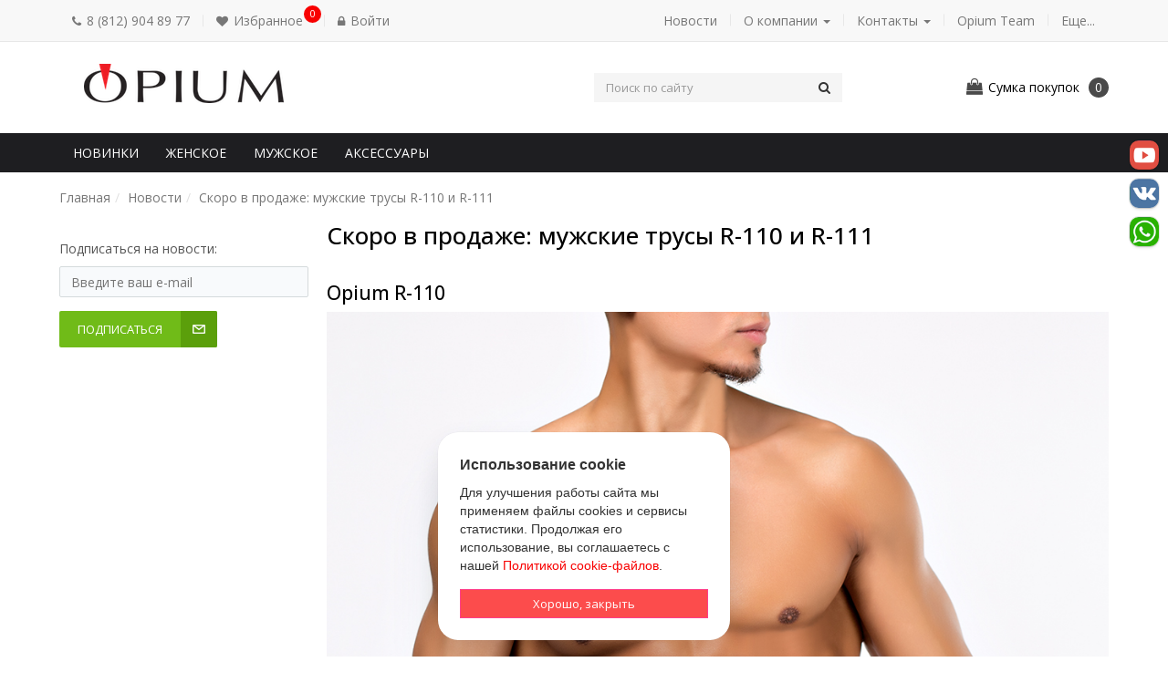

--- FILE ---
content_type: text/html; charset=UTF-8
request_url: https://opium-russia.ru/news/skoro_v_prodazhe_muzhskie_trusy_r_110_i_r_111/
body_size: 15186
content:
<!DOCTYPE html>
<html lang="ru">
<head>
	<meta name="cmsmagazine" content="f4107ed65e50c715c2cb525cb87001a9" />
	<meta http-equiv="X-UA-Compatible" content="IE=edge" />
	<link rel="shortcut icon" type="image/x-icon" href="/favicon.ico" />
		<title>Скоро в продаже: мужские трусы R-110 и R-111</title><meta http-equiv="Content-Type" content="text/html; charset=UTF-8" />
<meta name="robots" content="index, follow" />
<meta name="keywords" content="Интернет магазин" />
<meta name="description" content="Официальный представитель ТМ Opium в России" />
<link href="/bitrix/css/main/bootstrap.css?1719219669141508" type="text/css"  rel="stylesheet" />
<link href="/bitrix/css/main/font-awesome.css?171921966928777" type="text/css"  rel="stylesheet" />
<link href="/bitrix/templates/b20/css/jquery.fancybox.min.css?17664774753804" type="text/css"  data-template-style="true"  rel="stylesheet" />
<link href="/bitrix/templates/b20/css/jquery.jscrollpane.min.css?1766477475890" type="text/css"  data-template-style="true"  rel="stylesheet" />
<link href="/bitrix/templates/b20/css/owl.carousel.min.css?17664774752540" type="text/css"  data-template-style="true"  rel="stylesheet" />
<link href="/bitrix/templates/b20/css/common.css?1766477475282975" type="text/css"  data-template-style="true"  rel="stylesheet" />
<link href="/bitrix/templates/b20/components/bitrix/sender.subscribe/template1/style.css?17664774754802" type="text/css"  data-template-style="true"  rel="stylesheet" />
<link href="/bitrix/components/abudagov/socnetlink/templates/.default/style.css?17192196753226" type="text/css"  data-template-style="true"  rel="stylesheet" />
<link href="/bitrix/templates/b20/styles.css?17664774752336" type="text/css"  data-template-style="true"  rel="stylesheet" />
<script>if(!window.BX)window.BX={};if(!window.BX.message)window.BX.message=function(mess){if(typeof mess==='object'){for(let i in mess) {BX.message[i]=mess[i];} return true;}};</script>
<script>(window.BX||top.BX).message({"JS_CORE_LOADING":"Загрузка...","JS_CORE_NO_DATA":"- Нет данных -","JS_CORE_WINDOW_CLOSE":"Закрыть","JS_CORE_WINDOW_EXPAND":"Развернуть","JS_CORE_WINDOW_NARROW":"Свернуть в окно","JS_CORE_WINDOW_SAVE":"Сохранить","JS_CORE_WINDOW_CANCEL":"Отменить","JS_CORE_WINDOW_CONTINUE":"Продолжить","JS_CORE_H":"ч","JS_CORE_M":"м","JS_CORE_S":"с","JSADM_AI_HIDE_EXTRA":"Скрыть лишние","JSADM_AI_ALL_NOTIF":"Показать все","JSADM_AUTH_REQ":"Требуется авторизация!","JS_CORE_WINDOW_AUTH":"Войти","JS_CORE_IMAGE_FULL":"Полный размер"});</script>

<script src="/bitrix/js/main/core/core.js?1765877009511455"></script>

<script>BX.Runtime.registerExtension({"name":"main.core","namespace":"BX","loaded":true});</script>
<script>BX.setJSList(["\/bitrix\/js\/main\/core\/core_ajax.js","\/bitrix\/js\/main\/core\/core_promise.js","\/bitrix\/js\/main\/polyfill\/promise\/js\/promise.js","\/bitrix\/js\/main\/loadext\/loadext.js","\/bitrix\/js\/main\/loadext\/extension.js","\/bitrix\/js\/main\/polyfill\/promise\/js\/promise.js","\/bitrix\/js\/main\/polyfill\/find\/js\/find.js","\/bitrix\/js\/main\/polyfill\/includes\/js\/includes.js","\/bitrix\/js\/main\/polyfill\/matches\/js\/matches.js","\/bitrix\/js\/ui\/polyfill\/closest\/js\/closest.js","\/bitrix\/js\/main\/polyfill\/fill\/main.polyfill.fill.js","\/bitrix\/js\/main\/polyfill\/find\/js\/find.js","\/bitrix\/js\/main\/polyfill\/matches\/js\/matches.js","\/bitrix\/js\/main\/polyfill\/core\/dist\/polyfill.bundle.js","\/bitrix\/js\/main\/core\/core.js","\/bitrix\/js\/main\/polyfill\/intersectionobserver\/js\/intersectionobserver.js","\/bitrix\/js\/main\/lazyload\/dist\/lazyload.bundle.js","\/bitrix\/js\/main\/polyfill\/core\/dist\/polyfill.bundle.js","\/bitrix\/js\/main\/parambag\/dist\/parambag.bundle.js"]);
</script>
<script>BX.Runtime.registerExtension({"name":"fx","namespace":"window","loaded":true});</script>
<script>(window.BX||top.BX).message({"LANGUAGE_ID":"ru","FORMAT_DATE":"DD.MM.YYYY","FORMAT_DATETIME":"DD.MM.YYYY HH:MI:SS","COOKIE_PREFIX":"BITRIX_SM","SERVER_TZ_OFFSET":"10800","UTF_MODE":"Y","SITE_ID":"s1","SITE_DIR":"\/","USER_ID":"","SERVER_TIME":1768999321,"USER_TZ_OFFSET":0,"USER_TZ_AUTO":"Y","bitrix_sessid":"5d3d979b683eecdf521c44253913ff28"});</script>


<script src="/bitrix/js/main/core/core_fx.js?171921967716888"></script>
<script src="/bitrix/js/yandex.metrika/script.js?17192196786603"></script>

            <script type="text/javascript">
                (function (d, w, c) {(w[c] = w[c] || []).push(function() {
                    try {
                        w.yaCounter18158230 = new Ya.Metrika({'id':'18158230','webvisor':'true','clickmap':'true','trackLinks':'true','accurateTrackBounce':'false','trackHash':'false','ut':'false'});
                    } 
                    catch(e) {}});
                    var n=d.getElementsByTagName("script")[0],s = d.createElement("script"),f=function () { n.parentNode.insertBefore(s, n); };s.type="text/javascript";s.async=true;s.src=(d.location.protocol=="https:"?"https:":"http:")+"//mc.yandex.ru/metrika/watch.js";if(w.opera=="[object Opera]"){d.addEventListener("DOMContentLoaded",f,false);}else{f();}})(document,window,"yandex_metrika_callbacks");
            </script>
<script type='text/javascript'>window['recaptchaFreeOptions']={'size':'normal','theme':'light','badge':'bottomright','version':'','action':'','lang':'ru','key':'6LfOpUMlAAAAAAKRi6MUgwUuRZ0Ir_yB_47hBmXW'};</script>
<script type="text/javascript">/**
*   ReCaptcha 2.0 Google js
*	Shevtcoff S.V. 
*	date 25.08.19
*	time 12:10
*/
;
"use strict";

(function(window, document){
    
    var Recaptchafree = Recaptchafree || {};
    Recaptchafree.form_submit;
    var settigs = window['recaptchaFreeOptions'];
    Recaptchafree.loadApi = function(){
        var detectRecaptchaApi = document.getElementById("recaptchaApi");
        if(!detectRecaptchaApi){
            var script = document.createElement('script');
            script.async = true;
            script.id = "recaptchaApi";
            script.src = "//www.google.com/recaptcha/api.js?onload=RecaptchafreeLoaded&render=explicit&hl=" + settigs["lang"];
            script.onerror = function() {
              console.error("Failed to load \"www.google.com/recaptcha/api.js\"");
            };
            document.getElementsByTagName("head")[0].appendChild(script); 
        } 
        return true;
    };

    Recaptchafree.loaded = function(){
        Recaptchafree.renderById = Recaptchafree.renderByIdAfterLoad;
        Recaptchafree.renderAll();
        /* If invisible recaptcha on the page */
        if(settigs["size"] === "invisible") {
            document.addEventListener('submit',function(e){
                if(e.target && e.target.tagName === "FORM"){
                    var g_recaptcha = e.target.querySelector('div.g-recaptcha');
                    var widget_id = g_recaptcha.getAttribute("data-widget");
                    grecaptcha.execute(widget_id);
                    Recaptchafree.form_submit = e.target;
                    e.preventDefault();    
                } 
            }, false);
            /* hide grecaptcha-badge, if multi invisible recaptcha */
            var badges = document.querySelectorAll('.grecaptcha-badge'); 
            for (var i = 1; i < badges.length; i++) {
                badges[i].style.display="none";
            }
        }
        /* update after ajax jQuery */
        if (window.jQuery){
            jQuery(document).ajaxComplete(function() {
                Recaptchafree.reset();
            });
        }
        /* update after ajax BX  */
        if (typeof window.BX.addCustomEvent !== "undefined"){
            window.BX.addCustomEvent('onAjaxSuccess', function () {
                Recaptchafree.reset();   
            });
        }
    };

    Recaptchafree.renderAll = function() { 
        var elements = document.querySelectorAll('div.g-recaptcha');
        for (var i = 0; i < elements.length; i++) {
            if(!elements[i].hasAttribute("data-widget")) {
                Recaptchafree.renderById(elements[i].getAttribute("id"));
            } 
        }
    };

    Recaptchafree.renderByIdAfterLoad = function(id) { 
        var el = document.getElementById(id);
        var widget = grecaptcha.render(el, {
            'sitekey'   : el.hasAttribute("data-sitekey") ? el.getAttribute("data-sitekey") : settigs["key"],
            'theme'     : el.hasAttribute("data-theme") ? el.getAttribute("data-theme") : settigs["theme"],
            'size'      : el.hasAttribute("data-size") ? el.getAttribute("data-size") : settigs["size"],
            'callback'  : el.hasAttribute("data-callback") ? el.getAttribute("data-callback") : settigs["callback"],
            'badge'     : el.hasAttribute("data-badge") ? el.getAttribute("data-badge") : settigs["badge"]
        });
        el.setAttribute("data-widget", widget);
    };

    Recaptchafree.reset = function() { 
        Recaptchafree.renderAll(); 
        var elements = document.querySelectorAll('div.g-recaptcha[data-widget]');
        for (var i = 0; i < elements.length; i++) {
            var id = elements[i].getAttribute('data-widget');
            if(window.grecaptcha){
                grecaptcha.reset(id);
            }
        }
    };

    Recaptchafree.submitForm = function(token){
        if(Recaptchafree.form_submit !== undefined){
            var x = document.createElement("INPUT"); /* create token input  */
            x.setAttribute("type", "hidden");  
            x.name = "g-recaptcha-response";
            x.value = token;
            Recaptchafree.form_submit.appendChild(x);  /* append current form  */
            var elements = Recaptchafree.form_submit.elements;
            for (var i = 0; i < elements.length; i++) {
                if(elements[i].getAttribute("type") === "submit")  {
                    var submit_hidden = document.createElement("INPUT"); /* create submit input hidden  */
                    submit_hidden.setAttribute("type", "hidden");  
                    submit_hidden.name = elements[i].name;
                    submit_hidden.value = elements[i].value;
                    Recaptchafree.form_submit.appendChild(submit_hidden);  /* append current form  */
                }
            }
            document.createElement('form').submit.call(Recaptchafree.form_submit); /* submit form  */
        }       
    };

    Recaptchafree.throttle = function(func, wait, options) {
        var context, args, result;
        var timeout = null;
        var previous = 0;
        if (!options) options = {};
        var later = function() {
          previous = options.leading === false ? 0 : new Date().getTime();
          timeout = null;
          result = func.apply(context, args);
          if (!timeout) context = args = null;
        };
        return function() {
          var now = new Date().getTime();
          if (!previous && options.leading === false) previous = now;
          var remaining = wait - (now - previous);
          context = this;
          args = arguments;
          if (remaining <= 0 || remaining > wait) {
            if (timeout) {
              clearTimeout(timeout);
              timeout = null;
            }
            previous = now;
            result = func.apply(context, args);
            if (!timeout) context = args = null;
          } else if (!timeout && options.trailing !== false) {
            timeout = setTimeout(later, remaining);
          }
          return result;
        };
    };

    Recaptchafree.replaceCaptchaBx = function(){
        var images = document.body.querySelectorAll('form img');
        var src = '[data-uri]';
        Recaptchafree.renderAll();
        for (var i = 0; i < images.length; i++) {
            var img = images[i];
            if (/\/bitrix\/tools\/captcha\.php\?(captcha_code|captcha_sid)=[0-9a-z]+/i.test(img.src)) {
                img['src'] = src;
                img.removeAttribute("width");
                img.removeAttribute('height');
                img.style.display = 'none';
                if(!img.parentNode.querySelector(".g-recaptcha")){
                    var recaptchaId = 'd_recaptcha_' +Math.floor(Math.random()*16777215).toString(16);
                    var replacement = document.createElement('div');
                    replacement['id'] = recaptchaId;
                    replacement['className'] = 'g-recaptcha';
                    img.parentNode.appendChild(replacement);
                    Recaptchafree.renderById(recaptchaId);
                }    
            }
        }
        var inputs = document.querySelectorAll('form input[name="captcha_word"]');
        for (var i = 0; i < inputs.length; i++) {
            var inp = inputs[i];
            if (inp.style.display !== "none") {
                inp.style.display = "none";
            } 
            inp.value = "";
        }  
    };

    Recaptchafree.init = function(){
        Recaptchafree.renderById = Recaptchafree.loadApi;
        document.addEventListener("DOMContentLoaded", function () {
            Recaptchafree.renderAll();
            Recaptchafree.replaceCaptchaBx();
            var throttled = Recaptchafree.throttle(Recaptchafree.replaceCaptchaBx, 200);
            var MutationObserver = window.MutationObserver
                || window.WebKitMutationObserver
                || window.MozMutationObserver;

            if (!!MutationObserver) {
                var observer = new MutationObserver(function(mutations) {
                    mutations.forEach(function(mutation) {
                       if(mutation.type === 'childList' && mutation.addedNodes.length > 0 && mutation.addedNodes[0].tagName !== "IFRAME"){
                        throttled();  
                       }
                    });
                });
                observer.observe(document.body, {
                    attributes: false,
                    characterData: false,
                    childList: true,
                    subtree: true,
                    attributeOldValue: false,
                    characterDataOldValue: false
                });
            } else {
                document.addEventListener('DOMNodeInserted', function(mutation) {
                    throttled();
                });
            }
        });
    };
    
    Recaptchafree.init(); 
    window.Recaptchafree = Recaptchafree;
    window.RecaptchafreeLoaded = Recaptchafree.loaded;
    window.RecaptchafreeSubmitForm = Recaptchafree.submitForm;

})(window, document);</script>
<script>
					(function () {
						"use strict";

						var counter = function ()
						{
							var cookie = (function (name) {
								var parts = ("; " + document.cookie).split("; " + name + "=");
								if (parts.length == 2) {
									try {return JSON.parse(decodeURIComponent(parts.pop().split(";").shift()));}
									catch (e) {}
								}
							})("BITRIX_CONVERSION_CONTEXT_s1");

							if (cookie && cookie.EXPIRE >= BX.message("SERVER_TIME"))
								return;

							var request = new XMLHttpRequest();
							request.open("POST", "/bitrix/tools/conversion/ajax_counter.php", true);
							request.setRequestHeader("Content-type", "application/x-www-form-urlencoded");
							request.send(
								"SITE_ID="+encodeURIComponent("s1")+
								"&sessid="+encodeURIComponent(BX.bitrix_sessid())+
								"&HTTP_REFERER="+encodeURIComponent(document.referrer)
							);
						};

						if (window.frameRequestStart === true)
							BX.addCustomEvent("onFrameDataReceived", counter);
						else
							BX.ready(counter);
					})();
				</script>
            <script type="text/javascript">
                window.dataLayerName = 'dataLayer';
                var dataLayerName = window.dataLayerName;
            </script>
            <!-- Yandex.Metrika counter -->
            <script type="text/javascript">
                (function (m, e, t, r, i, k, a) {
                    m[i] = m[i] || function () {
                        (m[i].a = m[i].a || []).push(arguments)
                    };
                    m[i].l = 1 * new Date();
                    k = e.createElement(t), a = e.getElementsByTagName(t)[0], k.async = 1, k.src = r, a.parentNode.insertBefore(k, a)
                })
                (window, document, "script", "https://mc.yandex.ru/metrika/tag.js", "ym");

                ym("18158230", "init", {
                    clickmap: true,
                    trackLinks: true,
                    accurateTrackBounce: true,
                    webvisor: true,
                    ecommerce: dataLayerName,
                    params: {
                        __ym: {
                            "ymCmsPlugin": {
                                "cms": "1c-bitrix",
                                "cmsVersion": "25.750",
                                "pluginVersion": "1.0.8",
                                'ymCmsRip': 1546110901                            }
                        }
                    }
                });

                document.addEventListener("DOMContentLoaded", function() {
                                    });

            </script>
            <!-- /Yandex.Metrika counter -->
                    <script type="text/javascript">
            window.counters = ["18158230"];
        </script>
        
<meta name="SKYPE_TOOLBAR" content="SKYPE_TOOLBAR_PARSER_COMPATIBLE" />
<link rel="stylesheet" href="//fonts.googleapis.com/css?family=Open+Sans:300,300italic,400,400italic,500,500italic,600,600italic,700,700italic,800,800italic" type="text/css" media="screen" />
<script type="text/javascript">var phpConst = {'SITE_TEMPLATE_PATH':'/bitrix/templates/b20','SITE_DIR':'/','SITE_ID':'s1'},$in_basket = [],$in_compare = [],$in_favorites = [];</script>
<meta name="viewport" content="width=device-width, user-scalable=no, initial-scale=1" />
<meta property="og:title" content="Скоро в продаже: мужские трусы R-110 и R-111" />
<script type="text/javascript">
		if (window == window.top) {
			document.addEventListener("DOMContentLoaded", function() {
			    var div = document.createElement("div");
			    div.innerHTML = ' <div id="ab-position-right"> <div id="ab-sidebar" class="ab-sidebar ab-animation-twitch ab-position-right ab-hidden-xs-Y"> <a href="http://instagram.com/opiumrussia" class="ab-sidebar__link" rel="noopener noreferrer" target="blank" onmouseover="twitchAnimation(this, event);" onmouseout="twitchAnimation(this, event);" > <span id="ab-sidebar__ico-0" class="ab-sidebar__ico ab-sidebar__ico-color ab-sidebar__ico-shadow"></span> </a> <a href="https://www.youtube.com/channel/UCWuTJq6mWpSeSgHoJT-M7KQ" class="ab-sidebar__link" rel="noopener noreferrer" target="blank" onmouseover="twitchAnimation(this, event);" onmouseout="twitchAnimation(this, event);" > <span id="ab-sidebar__ico-1" class="ab-sidebar__ico ab-sidebar__ico-color ab-sidebar__ico-shadow"></span> </a> <a href="http://www.odnoklassniki.ru/opiumrussia" class="ab-sidebar__link" rel="noopener noreferrer" target="blank" onmouseover="twitchAnimation(this, event);" onmouseout="twitchAnimation(this, event);" > <span id="ab-sidebar__ico-2" class="ab-sidebar__ico ab-sidebar__ico-color ab-sidebar__ico-shadow"></span> </a> <a href="http://vk.com/opiumrussia" class="ab-sidebar__link" rel="noopener noreferrer" target="blank" onmouseover="twitchAnimation(this, event);" onmouseout="twitchAnimation(this, event);" > <span id="ab-sidebar__ico-3" class="ab-sidebar__ico ab-sidebar__ico-color ab-sidebar__ico-shadow"></span> </a> <a href="https://api.whatsapp.com/send?phone=79219048977" class="ab-sidebar__link" rel="noopener noreferrer" target="blank" onmouseover="twitchAnimation(this, event);" onmouseout="twitchAnimation(this, event);" > <span id="ab-sidebar__ico-4" class="ab-sidebar__ico ab-sidebar__ico-color ab-sidebar__ico-shadow"></span> </a> </div> </div> ';
				document.body.appendChild(div);
			});
		}
	</script>
 <style> #ab-sidebar__ico-0{ background-position: -96px -192px; } @media screen and (max-width:767px) { #ab-sidebar__ico-0{ background-position: -138px -276px; } } #ab-sidebar__ico-1{ background-position: -0px -256px; } @media screen and (max-width:767px) { #ab-sidebar__ico-1{ background-position: -0px -368px; } } #ab-sidebar__ico-2{ background-position: -128px -32px; } @media screen and (max-width:767px) { #ab-sidebar__ico-2{ background-position: -184px -46px; } } #ab-sidebar__ico-3{ background-position: -64px -224px; } @media screen and (max-width:767px) { #ab-sidebar__ico-3{ background-position: -92px -322px; } } #ab-sidebar__ico-4{ background-position: -32px -224px; } @media screen and (max-width:767px) { #ab-sidebar__ico-4{ background-position: -46px -322px; } } .ab-sidebar{ top: 20%; z-index: 101; margin: 0 10px; position: fixed; } .ab-sidebar__ico { border-radius: 10px; z-index: 101; margin-top: 10px; width: 32px; height: 32px; min-height: 32px; background-size: 160px 352px; } @media screen and (max-width:767px) { .ab-sidebar__ico { width: 46px; height: 46px; min-height: 46px; background-size: 230px 506px; } } </style> 
<script>window[window.dataLayerName] = window[window.dataLayerName] || [];</script>



<script src="/bitrix/templates/b20/js/jquery.min.js?176647747585578"></script>
<script src="/bitrix/templates/b20/components/bitrix/iblock.vote/stars/script.js?17664774753018"></script>
<script src="/bitrix/templates/b20/js/subscribe.min.js?176647747511403"></script>
<script src="/bitrix/templates/b20/js/jquery.mousewheel.min.js?17664774752609"></script>
<script src="/bitrix/templates/b20/js/jquery.mmenu.min.js?176647747514411"></script>
<script src="/bitrix/templates/b20/js/bootstrap.js?176647747568954"></script>
<script src="/bitrix/templates/b20/js/jquery.fancybox.pack.js?176647747523135"></script>
<script src="/bitrix/templates/b20/js/zoom/jquery.elevateZoom-3.0.8.min.js?176647747532922"></script>
<script src="/bitrix/templates/b20/js/jquery.jscrollpane.min.js?176647747514668"></script>
<script src="/bitrix/templates/b20/js/scriptOffers.js?176647747520838"></script>
<script src="/bitrix/templates/b20/js/inputQuantity.js?1766477475317"></script>
<script src="/bitrix/templates/b20/js/owl.carousel.js?176647747585368"></script>
<script src="/bitrix/templates/b20/js/jquery.cookie.min.js?17664774753066"></script>
<script src="/bitrix/templates/b20/js/social-likes.min.js?17664774759536"></script>
<script src="/bitrix/templates/b20/js/jquery.maskedinput.min.js?17664774754112"></script>
<script src="/bitrix/templates/b20/js/plagins.js?176647747528707"></script>
<script src="/bitrix/templates/b20/js/basket.js?176647747510762"></script>
<script src="/bitrix/templates/b20/js/common.js?17664774757572"></script>
<script src="/bitrix/templates/b20/js/validate/validate.js?17664774752814"></script>
<script src="/bitrix/templates/b20/components/unisoftmedia/wishlist.list/mobile/script.js?17664774751510"></script>
<script src="/bitrix/templates/b20/components/bitrix/sale.basket.basket.line/mobile/script.js?17664774751444"></script>
<script src="/bitrix/components/bitrix/search.title/script.js?176587692410542"></script>
<script src="/bitrix/templates/b20/components/bitrix/search.title/mobile/script.js?17664774751898"></script>
<script src="/bitrix/templates/b20/components/unisoftmedia/wishlist.list/.default/script.js?17664774751510"></script>
<script src="/bitrix/templates/b20/components/bitrix/sale.basket.basket.line/minicart/script.js?17664774751444"></script>
<script src="/bitrix/templates/b20/components/bitrix/menu/catalog/script.js?1766477475711"></script>
<script src="/bitrix/templates/b20/components/unisoftmedia/catalog.compare.list/catalog/script.js?17664774753094"></script>
<script src="/bitrix/components/abudagov/socnetlink/templates/.default/script.js?17192196751941"></script>
<script src="/bitrix/templates/b20/components/bitrix/news.detail/.default/script.js?17664774754815"></script>

<meta name="facebook-domain-verification" content="v1badf3itcb1ppai89dxlwvlw69vz1" />
</head>
<body class="news" itemscope itemtype="http://schema.org/WebPage"><!-- body -->
<div id="panel"></div>
	<header id="header-mobile" class="hidden-md hidden-lg mm-slideout" data-spy="affix" data-offset-top="50">
	<div class="container">
		<div class="row">
			<div class="block-table">
				<div class="block-table-row">
					<div class="un-col-xs-20 un-col-sm-20 block-table-td">
						<div class="navbar-inverse">
							<button type="button" id="mm-slideout" class="navbar-toggle collapsed visible-xs visible-sm" data-toggle="collapse">
						    <span class="icon-bar"></span>
						    <span class="icon-bar"></span>
						    <span class="icon-bar"></span>
						  </button>
					  </div>
					</div>
					<div class="un-col-xs-20 un-col-sm-20 block-table-td mobile-search-btn">
						<a class="mobile-search-button" href="#"></a>
					</div>
					<div class="un-col-xs-20 un-col-sm-20 block-table-td">
						<!--'start_frame_cache_iIjGFB'-->
<ul class="nav nav-pills">

			<li class="welcom_user">
			<a class="account dropdown-toggle" role="button" href="/personal/">
				<span class="user-personal">Личный кабинет</span>
			</a>
		</li>
	
	</ul>

	<!--'end_frame_cache_iIjGFB'-->					</div>
					<div class="un-col-xs-20 un-col-sm-20 block-table-td">
						<ul class="nav nav-pills">
	<li class="favorites wishlist" onclick="javascript:location.href='/personal/wishlist/'" id="wishlistX69dPr">
		<script>
			var wishlistX69dPr = new SmallWishlist;
		</script>
			<!--'start_frame_cache_wishlistX69dPr'--><a class="favorite dropdown-toggle" href="/personal/wishlist/">
	<div>
		<span class="favorites__count wishlist-count" style="display: none;">
			<span>0</span>
		</span>
	</div>
	<span>Избранное</span>
</a>
<!--'end_frame_cache_wishlistX69dPr'-->
	</li>
<script>
	wishlistX69dPr.siteId       = 's1';
	wishlistX69dPr.wishlistId   = 'wishlistX69dPr';
	wishlistX69dPr.ajaxPath     = '/bitrix/components/unisoftmedia/wishlist.list/ajax.php';
	wishlistX69dPr.templateName = 'mobile';
	wishlistX69dPr.arParams     =  {'COMPONENT_TEMPLATE':'mobile','PATH_TO_WISHLIST':'/personal/wishlist/','MAX_WIDTH_WISHLIST':'70','MAX_HEIGHT_WISHLIST':'70','SHOW_PRODUCTS':'N','CACHE_TYPE':'A','AJAX':'N','~COMPONENT_TEMPLATE':'mobile','~PATH_TO_WISHLIST':'/personal/wishlist/','~MAX_WIDTH_WISHLIST':'70','~MAX_HEIGHT_WISHLIST':'70','~SHOW_PRODUCTS':'N','~CACHE_TYPE':'A','~AJAX':'N','wishlistId':'wishlistX69dPr'}; // TODO \Bitrix\Main\Web\Json::encode
	wishlistX69dPr.activate();
</script>
</ul>					</div>
					<div class="un-col-xs-20 un-col-sm-20 block-table-td">
						<div class="hminicart">
               <!-- minicart -->
								<script>
	var minicart1 = new BitrixSmallCart;
</script>

<div id="minicart1" class="minicart" onclick="javascript:location.href='/personal/cart/'">
	<!--'start_frame_cache_minicart1'-->		<a class="dropdown-toggle" href="/personal/cart/"><span class="minicart-text">Сумка покупок</span></a>
						<!--'end_frame_cache_minicart1'--></div>

<script type="text/javascript">
	minicart1.siteId       = 's1';
	minicart1.cartId       = 'minicart1';
	minicart1.ajaxPath     = '/bitrix/components/bitrix/sale.basket.basket.line/ajax.php';
	minicart1.templateName = 'mobile';
	minicart1.arParams     =  {'PATH_TO_BASKET':'/personal/cart/','PATH_TO_PERSONAL':'/personal/','SHOW_PERSONAL_LINK':'N','SHOW_NUM_PRODUCTS':'Y','SHOW_TOTAL_PRICE':'N','SHOW_PRODUCTS':'N','POSITION_FIXED':'N','SHOW_EMPTY_VALUES':'N','SHOW_AUTHOR':'N','PATH_TO_REGISTER':'/login/','PATH_TO_PROFILE':'/personal/','SHOW_DELAY':'N','SHOW_NOTAVAIL':'N','SHOW_SUBSCRIBE':'N','SHOW_IMAGE':'Y','SHOW_PRICE':'Y','SHOW_SUMMARY':'Y','PATH_TO_ORDER':'/personal/order/make/','COMPONENT_TEMPLATE':'mobile','HIDE_ON_BASKET_PAGES':'N','CACHE_TYPE':'A','SHOW_REGISTRATION':'N','PATH_TO_AUTHORIZE':'/login/','POSITION_VERTICAL':'top','POSITION_HORIZONTAL':'right','MAX_IMAGE_SIZE':'70','AJAX':'N','~PATH_TO_BASKET':'/personal/cart/','~PATH_TO_PERSONAL':'/personal/','~SHOW_PERSONAL_LINK':'N','~SHOW_NUM_PRODUCTS':'Y','~SHOW_TOTAL_PRICE':'N','~SHOW_PRODUCTS':'N','~POSITION_FIXED':'N','~SHOW_EMPTY_VALUES':'N','~SHOW_AUTHOR':'N','~PATH_TO_REGISTER':'/login/','~PATH_TO_PROFILE':'/personal/','~SHOW_DELAY':'N','~SHOW_NOTAVAIL':'N','~SHOW_SUBSCRIBE':'N','~SHOW_IMAGE':'Y','~SHOW_PRICE':'Y','~SHOW_SUMMARY':'Y','~PATH_TO_ORDER':'/personal/order/make/','~COMPONENT_TEMPLATE':'mobile','~HIDE_ON_BASKET_PAGES':'N','~CACHE_TYPE':'A','~SHOW_REGISTRATION':'N','~PATH_TO_AUTHORIZE':'/login/','~POSITION_VERTICAL':'top','~POSITION_HORIZONTAL':'right','~MAX_IMAGE_SIZE':'70','~AJAX':'N','cartId':'minicart1'}; // TODO \Bitrix\Main\Web\Json::encode
	minicart1.activate();
</script>
						<!-- /minicart -->
						</div>
					</div>
				</div>
			</div>
		</div>
	</div>
</header>
<aside id="search-overlay" data-state="closed">
<!-- Search -->
	
<form action="/catalog/">

	<div class="hsearch-container">
						<div id="title-search-mobile" class="bx_search_container">

					<div class="form-group">
						<div class="input-group">
							<div class="input-group-btn">
								<button class="btn btn-default search" name="s" type="submit"><span>Найти</span></button>
							</div>
							<input id="title-search-input-mobile" class="form-control" type="text" name="q" placeholder="Поиск по сайту" value="" size="23" maxlength="50" autocomplete="off"/>
							<div class="input-group-btn">
								<button class="btn btn-default" id="search-overlay-close"></button>
							</div>
						</div>
					</div>

				</div>
				
			<script>
				BX.ready(function(){
					new JCTitleSearch({
						'AJAX_PAGE' : '/news/skoro_v_prodazhe_muzhskie_trusy_r_110_i_r_111/',
						'CONTAINER_ID': 'title-search-mobile',
						'INPUT_ID': 'title-search-input-mobile',
						'MIN_QUERY_LEN': 2
					});
				});
			</script>
		</div>
</form>	<!-- /Search -->
</aside>	
	<div id="wrapper"><!-- wrapper -->
	<!-- mmenu -->
	<nav id="mmenu" class="mmenu-container">
		<ul class="nav mmenu">
		
		<li class="mm-search">
			<span>
				<button class="mobile-search-button mobile-search-btn" type="button">Поиск</button>
			</span>
		</li>
			<li class="mmenu-link"><a href="/news/">Новости</a><li class="mmenu-link"><a href="/about/">О компании</a><ul><li class="mmenu-link"><a href="/about/">История бренда</a><li class="mmenu-link"><a href="/about/cooperation/">Условия сотрудничества</a><li class="mmenu-link"><a href="/about/belye-opium-optom/">Бельё Opium оптом</a><li class="mmenu-link"><a href="https://opium-russia.ru/party/">Opium Party</a><li class="mmenu-link"><a href="/about/quality_control/">Контроль качества</a><li class="mmenu-link"><a href="/about/marketing/">Маркетинг</a></ul></li><li class="mmenu-link"><a href="/contacts/">Контакты</a><ul><li class="mmenu-link"><a href="/contacts/offices/">Представительства</a></ul></li><li class="mmenu-link"><a href="/events/">Opium Team</a><li class="mmenu-link"><a href="/lookbook/">LookBook</a><li class="mmenu-link"><a href="/trends/">Тренды</a><li class="mmenu-link"><a href="/catalog/">Каталог</a><ul><li class="mmenu-link"><a href="/catalog/novinki/">Новинки</a><li class="mmenu-link"><a href="/catalog/zhenskoe/">Женское</a><ul><li class="mmenu-link"><a href="/catalog/bodi/">Боди</a><li class="mmenu-link"><a href="/catalog/bryuki/">Брюки</a><li class="mmenu-link"><a href="/catalog/byustgaltery/">Бюстгальтеры</a><li class="mmenu-link"><a href="/catalog/jacket_pullover_cardigan/">Жакет,Пуловер,Кардиган</a><li class="mmenu-link"><a href="/catalog/igrovye_kostyumy/">Игровые костюмы</a><li class="mmenu-link"><a href="/catalog/kolgotki_chulki_leginsy_noski_/">Колготки, чулки, легинсы, носки.  </a><ul><li class="mmenu-link"><a href="/catalog/golfy/">Гольфы</a><li class="mmenu-link"><a href="/catalog/kolgotki/">Колготки</a><li class="mmenu-link"><a href="/catalog/leginsy_premium_selection/">Легинсы Premium Selection</a><li class="mmenu-link"><a href="/catalog/noski/">Носки</a><li class="mmenu-link"><a href="/catalog/chulki/">Чулки</a><li class="mmenu-link"><a href="/catalog/dinamic_press/">Компрессионные изделия</a></ul></li><li class="mmenu-link"><a href="/catalog/jumpsuits/">Комбинезоны</a><li class="mmenu-link"><a href="/catalog/korsety/">Корсеты</a><li class="mmenu-link"><a href="/catalog/kupalniki/">Купальники</a><li class="mmenu-link"><a href="/catalog/leginsy/">Легинсы</a><li class="mmenu-link"><a href="/catalog/odezhda_dlya_doma_i_sna/">Одежда для дома и сна</a><li class="mmenu-link"><a href="/catalog/odezhda_dlya_fitnesa/">Одежда для фитнеса</a><li class="mmenu-link"><a href="/catalog/platya/">Платья</a><li class="mmenu-link"><a href="/catalog/poyasa_i_podvyazki/">Пояса и подвязки</a><li class="mmenu-link"><a href="/catalog/sorochki/">Сорочки</a><li class="mmenu-link"><a href="/catalog/termobelye/">Термобельё</a><li class="mmenu-link"><a href="/catalog/topy_i_mayki/">Топы и майки</a><li class="mmenu-link"><a href="/catalog/briefs/">Трусы</a><li class="mmenu-link"><a href="/catalog/futbolki_i_vodolazki/">Футболки и водолазки</a><li class="mmenu-link"><a href="/catalog/khalaty/">Халаты</a><li class="mmenu-link"><a href="/catalog/hoodies_and_sweatshirts_/">Худи и Свитшоты </a><li class="mmenu-link"><a href="/catalog/shorts/">Шорты</a><li class="mmenu-link"><a href="/catalog/eroticheskoe_belye/">Эротическое бельё</a><li class="mmenu-link"><a href="/catalog/skirts/">Юбки</a></ul></li><li class="mmenu-link"><a href="/catalog/muzhskoe/">Мужское</a><ul><li class="mmenu-link"><a href="/catalog/pants/">Брюки</a><li class="mmenu-link"><a href="/catalog/kalsony/">Кальсоны</a><li class="mmenu-link"><a href="/catalog/mayki/">Майки</a><li class="mmenu-link"><a href="/catalog/noskimuzh/">Носки</a><li class="mmenu-link"><a href="/catalog/clothing_for_home/">Одежда для дома</a><li class="mmenu-link"><a href="/catalog/beach_wear/">Одежда для пляжа</a><li class="mmenu-link"><a href="/catalog/sweatshirts_hoodies_bombers/">Свитшоты,худи,бомберы</a><li class="mmenu-link"><a href="/catalog/trusy/">Трусы</a><li class="mmenu-link"><a href="/catalog/futboki_i_polo/">Футболки и поло</a><li class="mmenu-link"><a href="/catalog/khalat/">Халат</a><li class="mmenu-link"><a href="/catalog/shorty_i_bryuki/">Шорты </a></ul></li><li class="mmenu-link"><a href="/catalog/accessories/">Аксессуары</a></ul>		</ul>

	</nav>
	<!-- mmenu -->
				<div class="top-panel light hidden-xs hidden-sm">
			<div class="container">
				<div class="row">
					<div class="top-panel-left col-md-7 col-lg-6">
						<ul class="nav nav-pills">
							<li>
								<a href="tel:8 (812) 904 89 77<br>" class="phone">
									<span>8 (812) 904 89 77<br></span>
								</a>
							</li>
						</ul>
						<ul class="nav nav-pills">
	<li class="favorites wishlist" data-hover="dropdown" id="wishlistDtz2oA">
		<script>
			var wishlistDtz2oA = new SmallWishlist;
		</script>
			<!--'start_frame_cache_wishlistDtz2oA'--><a class="favorite dropdown-toggle" data-toggle="dropdown" role="button" href="javascript:void(0)">
	<span>Избранное</span>
</a>
	<div class="wishlist-item-list dropdown-menu animated fadeIn">
		<div class="panel wishlist-item-list-container">
			<div class="panel-body _empty">
				<p>У вас еще нет избранных товаров.</p>
			</div>
		</div>
	</div>

<span class="favorites__count wishlist-count hidden-xs">
	<span>0</span>
</span><!--'end_frame_cache_wishlistDtz2oA'-->
	</li>
<script>
	wishlistDtz2oA.siteId       = 's1';
	wishlistDtz2oA.wishlistId   = 'wishlistDtz2oA';
	wishlistDtz2oA.ajaxPath     = '/bitrix/components/unisoftmedia/wishlist.list/ajax.php';
	wishlistDtz2oA.templateName = '.default';
	wishlistDtz2oA.arParams     =  {'COMPONENT_TEMPLATE':'.default','PATH_TO_WISHLIST':'/personal/wishlist/','MAX_WIDTH_WISHLIST':'70','MAX_HEIGHT_WISHLIST':'70','SHOW_PRODUCTS':'Y','CACHE_TYPE':'A','AJAX':'N','~COMPONENT_TEMPLATE':'.default','~PATH_TO_WISHLIST':'/personal/wishlist/','~MAX_WIDTH_WISHLIST':'70','~MAX_HEIGHT_WISHLIST':'70','~SHOW_PRODUCTS':'Y','~CACHE_TYPE':'A','~AJAX':'N','wishlistId':'wishlistDtz2oA'}; // TODO \Bitrix\Main\Web\Json::encode
	wishlistDtz2oA.activate();
</script>
</ul>						<!--'start_frame_cache_8k8aZS'-->
<ul class="nav nav-pills">

			<li>
			<a class="user-in" href="/auth/">
				<span class="user-personal">Войти </span></a>
			</li>
			
				</ul>

				<!--'end_frame_cache_8k8aZS'-->						</div>
						<div class="col-md-5 col-lg-6">
								    <ul class="nav nav-pills pull-right responsive-menu" id="top-menu"><li class="menu-item-link menu-item-level-1">
                <a title="Новости" href="/news/" class=" active">Новости</a>

                    <li class="menu-item-link menu-item-level-1 dropdown" data-hover="dropdown">
                <a title="О компании" href="/about/" class="dropdown-toggle" data-toggle="dropdown" role="button">О компании <span class="caret"></span></a>

                                <ul class="dropdown-menu dropdown-menu-right animated fadeIn">

            <li class="menu-item-link menu-item-level-2">
                <a title="История бренда" href="/about/" class="">История бренда</a>

                    <li class="menu-item-link menu-item-level-2">
                <a title="Условия сотрудничества" href="/about/cooperation/" class="">Условия сотрудничества</a>

                    <li class="menu-item-link menu-item-level-2">
                <a title="Бельё Opium оптом" href="/about/belye-opium-optom/" class="">Бельё Opium оптом</a>

                    <li class="menu-item-link menu-item-level-2">
                <a title="Opium Party" href="https://opium-russia.ru/party/" class="">Opium Party</a>

                    <li class="menu-item-link menu-item-level-2">
                <a title="Контроль качества" href="/about/quality_control/" class="">Контроль качества</a>

                    <li class="menu-item-link menu-item-level-2">
                <a title="Маркетинг" href="/about/marketing/" class="">Маркетинг</a>

                    </ul></li><li class="menu-item-link menu-item-level-1 dropdown" data-hover="dropdown">
                <a title="Контакты" href="/contacts/" class="dropdown-toggle" data-toggle="dropdown" role="button">Контакты <span class="caret"></span></a>

                                <ul class="dropdown-menu dropdown-menu-right animated fadeIn">

            <li class="menu-item-link menu-item-level-2">
                <a title="Представительства" href="/contacts/offices/" class="">Представительства</a>

                    </ul></li><li class="menu-item-link menu-item-level-1">
                <a title="Opium Team" href="/events/" class="">Opium Team</a>

                    <li class="menu-item-link menu-item-level-1">
                <a title="LookBook" href="/lookbook/" class="">LookBook</a>

                    <li class="menu-item-link menu-item-level-1">
                <a title="Тренды" href="/trends/" class="">Тренды</a>

                    
        <li class="menu-item-link dropdown more" data-hover="dropdown">
            <a href="#" class="dropdown-toggle" data-toggle="dropdown" role="button">Еще...</a>
            <ul class="dropdown-menu dropdown-menu-right animated fadeIn" role="menu"></ul>
        </li>

        
    </ul>
						</div>
					</div>
				</div>
			</div>
					<header id="header">
						<div class="container">
							<div class="row">
								<div class="block-table">
									<div class="block-table-row">
											<div class="col-xs-12 col-sm-12 col-md-3 block-table-td">
												<div class="logo">
													<a href="/"><p style="text-align: center;">
 <img alt="OPIUM" src="/bitrix/templates/b20/images/logo/logo-black.png" title="OPIUM"><br>
</p>													</a>
													<small class="slogon hidden-md hidden-lg">
															                    </small>
												</div>
											</div>
											<div class="col-md-3 block-table-td hidden-xs hidden-sm">
												<div class="slogon">
															                    </div>
		                   </div>
											<div class="col-md-3 block-table-td hidden-xs hidden-sm">
												<!-- Search -->
												<div class="hsearch">
													
<form action="/catalog/">
	<div class="hsearch-container">
						<div id="title-search" class="bx_search_container">

					<div class="form-group">
						<div class="input-group form-search">
							<input id="title-search-input" class="form-control" type="text" name="q" placeholder="Поиск по сайту" value="" size="23" maxlength="50" autocomplete="off"/>
							<div class="input-group-btn">
								<button class="btn btn-default" name="s" type="submit"><span>Найти</span></button>
							</div>
						</div>
					</div>

				</div>
				
			<script>
				BX.ready(function(){
					new JCTitleSearch({
						'AJAX_PAGE' : '/news/skoro_v_prodazhe_muzhskie_trusy_r_110_i_r_111/',
						'CONTAINER_ID': 'title-search',
						'INPUT_ID': 'title-search-input',
						'MIN_QUERY_LEN': 2
					});
				});
			</script>
		</div>
</form>													</div>
													<!-- /Search -->
											</div>
											<div class="col-md-3 block-table-td hidden-xs hidden-sm">
												<!-- minicart -->
												<div class="hminicart" id="minicart">
													<script>
	var minicart2 = new BitrixSmallCart;
</script>

<div id="minicart2" class="minicart pull-right"  data-hover="dropdown">
	<!--'start_frame_cache_minicart2'-->		<a class="dropdown-toggle" data-toggle="dropdown" role="button" href="javascript:void(0)"><span class="minicart-text">Сумка покупок</span></a>
					<span class="minicart-num">0</span>
							<div class="bx-basket-item-list dropdown-menu dropdown-menu-right animated fadeIn">
		<div id="minicart2products" class="panel bx-basket-item-list-container">
			<div class="panel-body _empty">
				<p>У вас нет товаров в корзине.</p>
			</div>
		</div>
	</div>
<!--'end_frame_cache_minicart2'--></div>

<script type="text/javascript">
	minicart2.siteId       = 's1';
	minicart2.cartId       = 'minicart2';
	minicart2.ajaxPath     = '/bitrix/components/bitrix/sale.basket.basket.line/ajax.php';
	minicart2.templateName = 'minicart';
	minicart2.arParams     =  {'PATH_TO_BASKET':'/personal/cart/','PATH_TO_PERSONAL':'/personal/','SHOW_PERSONAL_LINK':'N','SHOW_NUM_PRODUCTS':'Y','SHOW_TOTAL_PRICE':'Y','SHOW_PRODUCTS':'Y','POSITION_FIXED':'N','SHOW_EMPTY_VALUES':'Y','SHOW_AUTHOR':'N','PATH_TO_REGISTER':'/login/','PATH_TO_PROFILE':'/personal/','SHOW_DELAY':'N','SHOW_NOTAVAIL':'N','SHOW_SUBSCRIBE':'N','SHOW_IMAGE':'Y','SHOW_PRICE':'Y','SHOW_SUMMARY':'Y','PATH_TO_ORDER':'/personal/order/make/','COMPONENT_TEMPLATE':'minicart','HIDE_ON_BASKET_PAGES':'N','PATH_TO_AUTHORIZE':'/login/','SHOW_REGISTRATION':'N','MAX_IMAGE_SIZE':'70','COMPOSITE_FRAME_MODE':'A','COMPOSITE_FRAME_TYPE':'AUTO','CACHE_TYPE':'A','POSITION_VERTICAL':'top','POSITION_HORIZONTAL':'right','AJAX':'N','~PATH_TO_BASKET':'/personal/cart/','~PATH_TO_PERSONAL':'/personal/','~SHOW_PERSONAL_LINK':'N','~SHOW_NUM_PRODUCTS':'Y','~SHOW_TOTAL_PRICE':'Y','~SHOW_PRODUCTS':'Y','~POSITION_FIXED':'N','~SHOW_EMPTY_VALUES':'Y','~SHOW_AUTHOR':'N','~PATH_TO_REGISTER':'/login/','~PATH_TO_PROFILE':'/personal/','~SHOW_DELAY':'N','~SHOW_NOTAVAIL':'N','~SHOW_SUBSCRIBE':'N','~SHOW_IMAGE':'Y','~SHOW_PRICE':'Y','~SHOW_SUMMARY':'Y','~PATH_TO_ORDER':'/personal/order/make/','~COMPONENT_TEMPLATE':'minicart','~HIDE_ON_BASKET_PAGES':'N','~PATH_TO_AUTHORIZE':'/login/','~SHOW_REGISTRATION':'N','~MAX_IMAGE_SIZE':'70','~COMPOSITE_FRAME_MODE':'A','~COMPOSITE_FRAME_TYPE':'AUTO','~CACHE_TYPE':'A','~POSITION_VERTICAL':'top','~POSITION_HORIZONTAL':'right','~AJAX':'N','cartId':'minicart2'}; // TODO \Bitrix\Main\Web\Json::encode
	minicart2.activate();
</script>
													</div>
													<!-- /minicart -->
											</div>
										</div>
									</div>
								</div>
						</div>
					</header>
					<section id="catalog_menu" class="catalog_menu type_2 hidden-xs hidden-sm">
						<div class="container">
							<div class="row">
								<div class="col-sm-12">
									
<nav class="navbar navbar-inverse">
	<div class="collapse navbar-collapse">
		<ul class="nav navbar-nav responsive-menu">
			<li class="menu-item-link menu-item-level-1 home"><a href="/"><i class="fa fa-home"></i></a></li><li class="menu-item-link menu-item-level-1">
								<a title="Новинки" href="/catalog/novinki/" class="">Новинки</a>
					
							<li class="menu-item-link menu-item-level-1 parent">
								<a title="Женское" href="/catalog/zhenskoe/" class="">Женское</a>
					
							<ul class="animated dropdown-menu fadeIn">

						<li class="menu-item-link menu-item-level-2">
								<a title="Боди" href="/catalog/bodi/" class="">Боди</a>
					
							<li class="menu-item-link menu-item-level-2">
								<a title="Брюки" href="/catalog/bryuki/" class="">Брюки</a>
					
							<li class="menu-item-link menu-item-level-2">
								<a title="Бюстгальтеры" href="/catalog/byustgaltery/" class="">Бюстгальтеры</a>
					
							<li class="menu-item-link menu-item-level-2">
								<a title="Жакет,Пуловер,Кардиган" href="/catalog/jacket_pullover_cardigan/" class="">Жакет,Пуловер,Кардиган</a>
					
							<li class="menu-item-link menu-item-level-2">
								<a title="Игровые костюмы" href="/catalog/igrovye_kostyumy/" class="">Игровые костюмы</a>
					
							<li class="menu-item-link menu-item-level-2 parent">
								<a title="Колготки, чулки, легинсы, носки.  " href="/catalog/kolgotki_chulki_leginsy_noski_/" class="">Колготки, чулки, легинсы, носки.  </a>
					
							<ul class="animated fadeIn">

						<li class="menu-item-link menu-item-level-3">
								<a title="Гольфы" href="/catalog/golfy/" class="">Гольфы</a>
					
							<li class="menu-item-link menu-item-level-3">
								<a title="Колготки" href="/catalog/kolgotki/" class="">Колготки</a>
					
							<li class="menu-item-link menu-item-level-3">
								<a title="Легинсы Premium Selection" href="/catalog/leginsy_premium_selection/" class="">Легинсы Premium Selection</a>
					
							<li class="menu-item-link menu-item-level-3">
								<a title="Носки" href="/catalog/noski/" class="">Носки</a>
					
							<li class="menu-item-link menu-item-level-3">
								<a title="Чулки" href="/catalog/chulki/" class="">Чулки</a>
					
							<li class="menu-item-link menu-item-level-3">
								<a title="Компрессионные изделия" href="/catalog/dinamic_press/" class="">Компрессионные изделия</a>
					
							</ul></li><li class="menu-item-link menu-item-level-2">
								<a title="Комбинезоны" href="/catalog/jumpsuits/" class="">Комбинезоны</a>
					
							<li class="menu-item-link menu-item-level-2">
								<a title="Корсеты" href="/catalog/korsety/" class="">Корсеты</a>
					
							<li class="menu-item-link menu-item-level-2">
								<a title="Купальники" href="/catalog/kupalniki/" class="">Купальники</a>
					
							<li class="menu-item-link menu-item-level-2">
								<a title="Легинсы" href="/catalog/leginsy/" class="">Легинсы</a>
					
							<li class="menu-item-link menu-item-level-2">
								<a title="Одежда для дома и сна" href="/catalog/odezhda_dlya_doma_i_sna/" class="">Одежда для дома и сна</a>
					
							<li class="menu-item-link menu-item-level-2">
								<a title="Одежда для фитнеса" href="/catalog/odezhda_dlya_fitnesa/" class="">Одежда для фитнеса</a>
					
							<li class="menu-item-link menu-item-level-2">
								<a title="Платья" href="/catalog/platya/" class="">Платья</a>
					
							<li class="menu-item-link menu-item-level-2">
								<a title="Пояса и подвязки" href="/catalog/poyasa_i_podvyazki/" class="">Пояса и подвязки</a>
					
							<li class="menu-item-link menu-item-level-2">
								<a title="Сорочки" href="/catalog/sorochki/" class="">Сорочки</a>
					
							<li class="menu-item-link menu-item-level-2">
								<a title="Термобельё" href="/catalog/termobelye/" class="">Термобельё</a>
					
							<li class="menu-item-link menu-item-level-2">
								<a title="Топы и майки" href="/catalog/topy_i_mayki/" class="">Топы и майки</a>
					
							<li class="menu-item-link menu-item-level-2">
								<a title="Трусы" href="/catalog/briefs/" class="">Трусы</a>
					
							<li class="menu-item-link menu-item-level-2">
								<a title="Футболки и водолазки" href="/catalog/futbolki_i_vodolazki/" class="">Футболки и водолазки</a>
					
							<li class="menu-item-link menu-item-level-2">
								<a title="Халаты" href="/catalog/khalaty/" class="">Халаты</a>
					
							<li class="menu-item-link menu-item-level-2">
								<a title="Худи и Свитшоты " href="/catalog/hoodies_and_sweatshirts_/" class="">Худи и Свитшоты </a>
					
							<li class="menu-item-link menu-item-level-2">
								<a title="Шорты" href="/catalog/shorts/" class="">Шорты</a>
					
							<li class="menu-item-link menu-item-level-2">
								<a title="Эротическое бельё" href="/catalog/eroticheskoe_belye/" class="">Эротическое бельё</a>
					
							<li class="menu-item-link menu-item-level-2">
								<a title="Юбки" href="/catalog/skirts/" class="">Юбки</a>
					
							</ul></li><li class="menu-item-link menu-item-level-1 parent">
								<a title="Мужское" href="/catalog/muzhskoe/" class="">Мужское</a>
					
							<ul class="animated dropdown-menu fadeIn">

						<li class="menu-item-link menu-item-level-2">
								<a title="Брюки" href="/catalog/pants/" class="">Брюки</a>
					
							<li class="menu-item-link menu-item-level-2">
								<a title="Кальсоны" href="/catalog/kalsony/" class="">Кальсоны</a>
					
							<li class="menu-item-link menu-item-level-2">
								<a title="Майки" href="/catalog/mayki/" class="">Майки</a>
					
							<li class="menu-item-link menu-item-level-2">
								<a title="Носки" href="/catalog/noskimuzh/" class="">Носки</a>
					
							<li class="menu-item-link menu-item-level-2">
								<a title="Одежда для дома" href="/catalog/clothing_for_home/" class="">Одежда для дома</a>
					
							<li class="menu-item-link menu-item-level-2">
								<a title="Одежда для пляжа" href="/catalog/beach_wear/" class="">Одежда для пляжа</a>
					
							<li class="menu-item-link menu-item-level-2">
								<a title="Свитшоты,худи,бомберы" href="/catalog/sweatshirts_hoodies_bombers/" class="">Свитшоты,худи,бомберы</a>
					
							<li class="menu-item-link menu-item-level-2">
								<a title="Трусы" href="/catalog/trusy/" class="">Трусы</a>
					
							<li class="menu-item-link menu-item-level-2">
								<a title="Футболки и поло" href="/catalog/futboki_i_polo/" class="">Футболки и поло</a>
					
							<li class="menu-item-link menu-item-level-2">
								<a title="Халат" href="/catalog/khalat/" class="">Халат</a>
					
							<li class="menu-item-link menu-item-level-2">
								<a title="Шорты " href="/catalog/shorty_i_bryuki/" class="">Шорты </a>
					
							</ul></li><li class="menu-item-link menu-item-level-1 type dropdown-full type-3">
								<a title="Аксессуары" href="/catalog/accessories/" class="">Аксессуары</a>
					
							<li class="menu-item-link menu-item-level-1 parent more">
				<a title="Еще" href="javascript:void(0)"></a>
				<ul class="dropdown-menu dropdown-menu-right animated fadeIn"></ul>
			</li>		</ul>
	</div>
</nav>
									</div>
								</div>
							</div>
						</section>    <main id="content" itemprop="mainContentOfPage">
			<div class="frame_breadcrumb">
			<div class="container">
				<div class="row">
					<div class="col-md-12"><ol class="breadcrumb" itemscope itemtype="http://schema.org/BreadcrumbList"><!-- breadcrumbs --><li itemprop="itemListElement" itemscope itemtype="http://schema.org/ListItem"><a href="/" title="Главная" itemprop="item"><span itemprop="name">Главная</span></a><meta itemprop="position" content="1" /></li><li itemprop="itemListElement" itemscope itemtype="http://schema.org/ListItem"><a href="/news/" title="Новости" itemprop="item"><span itemprop="name">Новости</span></a><meta itemprop="position" content="2" /></li><li class="active" itemprop="itemListElement" itemscope itemtype="http://schema.org/ListItem"><span itemprop="name">Скоро в продаже: мужские трусы R-110 и R-111</span><meta itemprop="position" content="3" /></li></ol><!-- /breadcrumbs --></div>				</div>
			</div>
		</div>
		
	<!--container--><div class="container">
	<!--row--><div class="row">
	
			<div class="pagetitle col-md-9">
			<h1>Скоро в продаже: мужские трусы R-110 и R-111</h1>
		</div>
	
		    <div class="sidebar col-md-3">
          <br>
 Подписаться на новости:<br>
 <div class="bx-subscribe"  id="sender-subscribe">
<!--'start_frame_cache_sender-subscribe'-->	
	<script>
		(function () {
			var btn = BX('bx_subscribe_btn_sljzMT');
			var form = BX('bx_subscribe_subform_sljzMT');

			if(!btn)
			{
				return;
			}

			function mailSender()
			{
				setTimeout(function() {
					if(!btn)
					{
						return;
					}

					var btn_span = btn.querySelector("span");
					var btn_subscribe_width = btn_span.style.width;
					BX.addClass(btn, "send");
					btn_span.outterHTML = "<span><i class='fa fa-check'></i> ГОТОВО</span>";
					if(btn_subscribe_width)
					{
						btn.querySelector("span").style["min-width"] = btn_subscribe_width+"px";
					}
				}, 400);
			}

			BX.ready(function()
			{
				BX.bind(btn, 'click', function() {
					setTimeout(mailSender, 250);
					return false;
				});
			});

			BX.bind(form, 'submit', function () {
				btn.disabled=true;
				setTimeout(function () {
					btn.disabled=false;
				}, 2000);

				return true;
			});
		})();
	</script>

	<form id="bx_subscribe_subform_sljzMT" role="form" method="post" action="/news/skoro_v_prodazhe_muzhskie_trusy_r_110_i_r_111/">
		<input type="hidden" name="sessid" id="sessid_10" value="5d3d979b683eecdf521c44253913ff28" />		<input type="hidden" name="sender_subscription" value="add">

		<div class="bx-input-group">
			<input class="bx-form-control" type="email" name="SENDER_SUBSCRIBE_EMAIL" value="" title="Введите ваш e-mail" placeholder="Введите ваш e-mail">
		</div>

		<div style="display: none;">
							<div class="bx-subscribe-desc">Выберите рассылку</div>
									<div class="bx_subscribe_checkbox_container">
				<input type="checkbox" name="SENDER_SUBSCRIBE_RUB_ID[]" id="SENDER_SUBSCRIBE_RUB_ID_3" value="3" checked>
				<label for="SENDER_SUBSCRIBE_RUB_ID_3">Для оптовиков. август 2019</label>
			</div>
						<div class="bx_subscribe_checkbox_container">
				<input type="checkbox" name="SENDER_SUBSCRIBE_RUB_ID[]" id="SENDER_SUBSCRIBE_RUB_ID_4" value="4" checked>
				<label for="SENDER_SUBSCRIBE_RUB_ID_4">Кампания от 17 Сентября</label>
			</div>
						<div class="bx_subscribe_checkbox_container">
				<input type="checkbox" name="SENDER_SUBSCRIBE_RUB_ID[]" id="SENDER_SUBSCRIBE_RUB_ID_5" value="5" checked>
				<label for="SENDER_SUBSCRIBE_RUB_ID_5">тестовая кампания от 4 мая</label>
			</div>
					</div>

		
		<div class="bx_subscribe_submit_container">
			<button class="sender-btn btn-subscribe" id="bx_subscribe_btn_sljzMT"><span>Подписаться</span></button>
		</div>
	</form>
<!--'end_frame_cache_sender-subscribe'--></div><br>    </div><!--// sidebar -->
	
	<div class="col-md-9">
<div class="bx-newsdetail">
	<div class="bx-newsdetail-block" id="bx_1878455859_4629">

				
			<div class="bx-newsdetail-content">
			<h2>Opium R-110</h2>
 <img src="/News/R-110.jpg"><br>
 <br>
 Мужские трусы-слип из хлопка (95%) с добавлением эластана (5%), классической, любимой многими покупателями расцветки в серо-черную горизонтальную полоску. Гульфик выполнен из двух слоев ткани со скрытыми внутренними швами. Шелковистая приятная к телу резинка с логотипом Opium. Эти трусы – базовая модель Вашего гардероба.
<p>
</p>
<hr>
<hr>
<h2>Opium R-111</h2>
 <img src="/News/R-111.jpg"><br>
 <br>
 Мужские боксеры из хлопка (95%) с эластаном (5%) популярной классической расцветки в серо-черную полоску. Гульфик выполнен из двух слоев ткани со скрытыми внутренними швами. Шелковистая приятная к телу резинка с логотипом Opium. Благодаря сдержанной благородной расцветке – эта модель займет достойное место в Вашем гардеробе.<br>		</div>

	
		
	<div class="row">
		<div class="col-xs-5">
		</div>
		</div>
	</div>
</div>
<div class="row">
	</div>
<script>
$(document).ready(function() {
	$(".fancybox").fancybox({
		closeBtn		: true,
		helpers		: {
			title	: { type : 'inside' },
			buttons	: {}
		}
	});
});
</script>
<script type="text/javascript">
	BX.ready(function() {
		var slider = new JCNewsSlider('bx_1878455859_4629', {
			imagesContainerClassName: 'bx-newsdetail-slider-container',
			leftArrowClassName: 'bx-newsdetail-slider-arrow-container-left',
			rightArrowClassName: 'bx-newsdetail-slider-arrow-container-right',
			controlContainerClassName: 'bx-newsdetail-slider-control'
		});
	});
</script>
<br>
<p><a href="/news/">Возврат к списку</a></p>
<br>
 <br>

</div>
    
<!--container--></div>
<!--row--></div>

</main>
        
<section id="soc-subscribe">
    <div class="container">
        <div class="row">
            <div class="footer1 clearfix">
                <div class="col-sm-5 hidden-xs">
                                </div>
                <div class="col-sm-7">
                                        </div>
            </div>
        </div>
    </div>
</section>
<footer id="footer">
    <div class="container">
        <div class="row">
            <ul class="footer-container">
                                <li class="footer-item footer-3 col-sm-2 col-md-2">
                    <h4 class="footer-h4">
                        Помощь					</h4>
                    	<ul class="list-unstyled footer-list">
					<li class="menu_in_footer-item">
				<a href="/help/payment/">Оплата</a>
			</li>
					<li class="menu_in_footer-item">
				<a href="/help/delivery/">Доставка</a>
			</li>
					<li class="menu_in_footer-item">
				<a href="/action/">Акции</a>
			</li>
					<li class="menu_in_footer-item">
				<a href="/poleznoe/">Полезное</a>
			</li>
					<li class="menu_in_footer-item">
				<a href=""></a>
			</li>
			</ul>
                </li>
                <li class="footer-item footer-3 col-sm-2 col-md-2">
                    <h4 class="footer-h4">Медиа</h4>
                    <ul class="list-unstyled footer-list">
                        <li class="menu_in_footer-item"><a href="/gallery/">Фотогалерея</a></li>
                        <li class="menu_in_footer-item"><a href="/video/">Видеогалерея</a></li>
                    </ul>
                </li>
                <li class="footer-item footer-4 col-sm-2 col-md-2">
                    <h4 class="footer-h4">
                        Контакты					</h4>
                    <address>
                        <ul class="list-unstyled footer-contact-list">
                                                        <li><p class="link_address"><i class="fa fa-phone"></i> <span class="link_address-block"><strong>Телефон</strong><br />
                               <span>8 (812) 904 89 77<br>
 8 (921) 888 88 77<br>
 8 (921) 888 88 66<br></span>
                                    </span>
                                </p></li>
                            <li><p class="link_address"><i class="fa fa-envelope"></i> <span class="link_address-block"><strong>Email</strong><br />
                                <span><a class="text-darker" href="mailto:mail@opium-russia.ru">mail@opium-russia.ru</a></span>
                                    </span>
                                </p></li>
                                                    </ul>
                    </address>
                </li>
            </ul>
        </div>
    </div>
    <div class="container hidden-sm hidden-md hidden-lg">
        <div class="row">
            <div class="col-sm-12 soc-mobile">
                <div class="soc-name">Мы в социальных сетях</div>
                <ul class="list-inline list-soc">
	<li><a class="twitt" title="twitter" href="#"></a></li>
	<li><a class="ok" title="odnoklassniki" href="#"></a></li>
	<li><a class="pinterest" title="pinterest" href="#"></a></li>
	<li><a class="fb" title="facebook" href="#"></a></li>
	<li><a class="google-plus" title="google-plus" href="#"></a></li>
</ul>            </div>
        </div>
    </div>
</footer>
<footer id="footer2">
    <div class="container">
        <div class="row">
            <div class="block-table">
                <div class="block-table-row">
                    <div class="col-xs-12 col-sm-6 block-table-td">
                        <div class="footer2 footer2-block">
                            © Opium-Russia.ru 2012-2026                        </div>
                    </div>
                    <div class="col-xs-12 col-sm-6 block-table-td">
                        <div class="footer2-paymethod footer2-block">
                                                    </div>
                    </div>
                </div>
            </div>
        </div>
    </div>
</footer>
    <div id="compareListldfYLV" class="bx_catalog-compare-list animated" style="display: none;"><!--'start_frame_cache_compareListldfYLV'--><!--'end_frame_cache_compareListldfYLV'--></div>
<script type="text/javascript">
var obcompareListldfYLV = new JCCatalogCompareList({'VISUAL':{'ID':'compareListldfYLV'},'AJAX':{'url':'/news/skoro_v_prodazhe_muzhskie_trusy_r_110_i_r_111/','params':{'ajax_action':'Y'},'templates':{'delete':'?action=DELETE_FROM_COMPARE_LIST&id='}}})
</script>    </div>

<div class="cookie_policy">
	<div>
		<div class="cookie_title">Использование cookie</div>
		<div class="cookie_text">Для улучшения работы сайта мы применяем файлы cookies и сервисы статистики. Продолжая его использование, вы соглашаетесь с нашей <a href="/include/policy.php" target="_blank">Политикой cookie-файлов</a>.</div>
		<div class="cookie_btn">
			<a href="" class="cookie_button_readed btn">Хорошо, закрыть</a>
		</div>
	</div>
	
</div>

<noscript><div><img src="//mc.yandex.ru/watch/18158230?ut=noindex" style="position:absolute; left:-9999px;" alt="" /></div></noscript></body><!-- /body -->
</html>

--- FILE ---
content_type: application/javascript
request_url: https://opium-russia.ru/bitrix/templates/b20/js/plagins.js?176647747528707
body_size: 6406
content:
;(function($, window, document, undefined) {
	'use strict'

	function rMenu(element, options)
	{
		this.options 			= $.extend({}, rMenu.Default, options);

		this.$element 		= $(element);

		this._more				= null;

		this._elementsLi 	= null;

		this._width       = null;

		this.initialize();
	}

	rMenu.Default = {
		itemElement: 'li',
		itemClassMore: '.more',
		itemElementMoreContainer: 'ul',
		stop: 300,
	};

	rMenu.prototype.initialize = function()
	{

		this._more 				= this.$element.children(this.options.itemElement + this.options.itemClassMore);

		this._elementsLi 	= this.$element.children(this.options.itemElement + ':not('+ this.options.itemClassMore +')')

		this.menu();

		this.$element.css('visibility', 'visible');

    this._width = this.$element.width();
    $(window).on('resize', $.proxy( this.resize, this ) );
	}

	rMenu.prototype.resize = function()
	{
    if (this._width === this.$element.width())
      return false;

		if($(document).width() > this.options.stop)
		{
			this.menu();
		}
		else
		{
			this._more.hide();
			this._elementsLi.css('display', 'block');
		}

    this._width = this.$element.width();
	}

	rMenu.prototype.menu = function()
	{
		var menu_width 	= this.$element.parent().width(),
				width 			= 0,
				elementsLi	= [];

		menu_width = menu_width - this._more.width();

		this._elementsLi.each(function(i) {

			var $this = $(this);

			width = width + $this.width();

			if(width > menu_width)
			{
				elementsLi[i] = $this.clone().css('display', 'block');
				$this.hide();
			}
			else
			{
				$this.css('display', 'inline-block');
			}

		});

		this._more.children(this.options.itemElementMoreContainer).html(elementsLi);
		if(elementsLi.length)
			this._more.css('display', 'inline-block');
		else
			this._more.hide();
	}

	$.fn.responsiveMenu = function(options) {
		return this.each(function() {
			if (!$(this).data('responsiveMenu')) {
				$(this).data('responsiveMenu', new rMenu(this, options));
			}
		});
	};

})(window.jQuery, window, document);

;(function($, window, document, undefined) {
	'use strict'

	function colList(element, options)
	{
		this.options 				= $.extend({}, colList.Default, options);

		this.$element 			= $(element);

		this._items_per_col = [];

		this._items 				= null;

		this._min_items_per_col;

		this._difference 		= null;

		this._classColumn 	= '';

		this._col;

		this.initialize();
	}

	colList.Default = {
		grid : 12,
		column : 3,
		listItem : '.item',
		columnClass : 'column',
	};

	colList.prototype.initialize = function()
	{

		this._items 						= this.$element.find(this.options.listItem);

		this._min_items_per_col = Math.floor(this._items.length / this.options.column);

		this._difference 				= this._items.length - (this._min_items_per_col * this.options.column);

		if(this.options.grid !== null)
		{
			this._col = this.options.grid / this.options.column;

			if(this._col % 1 == 0) {
				this._classColumn = 'col-sm-' + this._col;
			} else {
				this._classColumn = 'col-sm-4';
			}
		}
		else
		{
			this._col = this.options.column;
		}

		for (var i = 0; i < this.options.column; i++)
		{
			if (i < this._difference) {
				this._items_per_col[i] = this._min_items_per_col + 1;
			} else {
				this._items_per_col[i] = this._min_items_per_col;
			}
		}

		this.addColumn();

	}

	colList.prototype.addColumn = function()
	{
		for (var i = 0; i < this.options.column; i++)
		{
			this.$element.append($('<div></div>').addClass(this.options.columnClass + ' ' + this._classColumn));

			for (var j = 0; j < this._items_per_col[i]; j++)
			{
				var pointer = 0;
				for (var k = 0; k < i; k++)
				{
					pointer += this._items_per_col[k];
				}
				this.$element.find('.' + this.options.columnClass).last().append(this._items[j + pointer]);
			}
		}
	}

	$.fn.columnlist = function(options) {
		return this.each(function() {
			if (!$(this).data('columnlist')) {
				$(this).data('columnlist', new colList(this, options));
			}
		});
	};

})( window.jQuery, window, document );

;(function($, window, document, undefined) {

	var toggle 				= '[data-hover="dropdown"]',
			bs 						= '[data-toggle="dropdown"]',
			timeout 			= null,
			timeoutHover 	= null,
			Default 			= {
				delay: 500,
		    hoverDelay: 0
			};

	var dropdown = function (element) {
  	$(element)
  		.on('mouseenter.bs.dropdown', this.mouseenter)
  		.on('mouseleave.bs.dropdown', this.mouseleave);
	}

	dropdown.prototype.mouseenter = function()
	{
		var $this 		= $(this),
				settings 	= {},
				options		= {};

		if ('ontouchstart' in document.documentElement) {
			return;
		}

    settings.hoverDelay = $this.data('hover-delay');

		options = $.extend({}, Default, settings);

		clearTimeout(timeout);
		clearTimeout(timeoutHover);

		if($this.hasClass('open')) return;

		if(options.hoverDelay > 0)
		{
			timeoutHover = setTimeout(function () {
				$this.children(bs).trigger('click.bs.dropdown');
			}, options.hoverDelay);
		}
		else
		{
			$this.children(bs).trigger('click.bs.dropdown');
		}

	}
	dropdown.prototype.mouseleave = function()
	{
		var $this 		= $(this),
				settings 	= {},
				options		= {};

		if ('ontouchstart' in document.documentElement) {
			return;
		}

		settings.delay = $this.data('delay');

    options = $.extend({}, Default, settings);

		clearTimeout(timeoutHover);
  	clearTimeout(timeout);

		if(!$this.hasClass('open'))
			return;

		timeout = setTimeout(function () {
  		$this.children(bs).trigger('click.bs.dropdown');
  	}, options.delay);

	}

	$(document)
    .on('mouseenter.bs.dropdown.data-api', toggle, dropdown.prototype.mouseenter)
    .on('mouseleave.bs.dropdown.data-api', toggle, dropdown.prototype.mouseleave)
    .on('hide.bs.dropdown', function(){clearTimeout(timeout);})
    .on('show.bs.dropdown', function(){clearTimeout(timeoutHover);});

})( window.jQuery, window, document );

;(function($, window, document, undefined) {

	var menu 					= '.menu-item-link.parent',
			menuChildren 	= menu+' > a',
			backdrop 			= '.dropdown-backdrop',
			more 					= 'more',
			timeout 			= null,
			timeoutHover 	= null,
			Default 			= {
				delay: 500,
		    hoverDelay: 0
			};

	var menuDropdown = function (element) {
    $(element).on('click.m.dropdown', this.toggle);
  }

  function getParent($this) {

    var selector = $this.attr('href');

		selector = selector && /#[A-Za-z]/.test(selector) && selector.replace(/.*(?=#[^\s]*$)/, ''); // strip for ie7

		var $parent = selector && $(selector);

    return $parent && $parent.length ? $parent : $this.parent();
  }

  function clearMenus(e) {
  	if (e && e.which === 3) return;
		$(backdrop).remove();
    $(menuChildren).each(function () {
      var $this 	= $(this),
					$parent = getParent($this),
	    		relatedTarget = { relatedTarget: this };

	    if(!$parent.hasClass('parent'))
				$parent = $this;

      if (!$parent.hasClass('open')) return;

      if (e && e.type == 'click' && /input|textarea/i.test(e.target.tagName) && $.contains($parent[0], e.target)) return;

      $parent.trigger(e = $.Event('hide.m.dropdown', relatedTarget));

      if (e.isDefaultPrevented()) return;

      $parent
      	.removeClass('open')
      	.trigger($.Event('hidden.m.dropdown', relatedTarget));
    });
  }

  menuDropdown.prototype.clearMenu = function (e) {

		var $this 	= $(this),
				$parent = getParent($this);

		if(!$parent.hasClass('parent'))
			$parent = $this;

		if($parent.hasClass('open')) return;

		var $open = $parent
									.parent()
									.find('.open');

		if(!$open.length) return;

		$open.each(function() {
			var $this         = $(this),
      		relatedTarget = { relatedTarget: this };

      $this.trigger(e = $.Event('hide.m.dropdown', relatedTarget));

      if (e.isDefaultPrevented()) return;

      $this
				.removeClass('open')
				.trigger($.Event('hidden.m.dropdown', relatedTarget));

		});
	}

	menuDropdown.prototype.toggle = function (e) {

		var $this 	= $(this),
				$parent = getParent($this);

		if($parent.hasClass('open') || $parent.parent().closest('.dropdown-menu').parent().hasClass(more))
			return;

		if ('ontouchstart' in document.documentElement && !$parent.closest('.dropdown-menu').length) {
      // if mobile we use a backdrop because click events don't delegate
      $(document.createElement('div'))
        .addClass('dropdown-backdrop')
        .insertAfter($(this))
        .on('click', menuDropdown.prototype.clearMenu);
    }

			var relatedTarget = { relatedTarget: this };
      $parent.trigger(e = $.Event('show.m.dropdown', relatedTarget));

      if (e.isDefaultPrevented()) return;

			$parent
				.toggleClass('open')
				.trigger($.Event('shown.m.dropdown', relatedTarget));

		return false;
	}

	menuDropdown.prototype.subMenuWidth = function (e) {

		var $this 		= $(this),
				$children = $this.children('.dropdown-menu');

		var relatedTarget = { relatedTarget: this };
		$this.trigger(e = $.Event('submenuwidth.m.dropdown', relatedTarget));

		if (e.isDefaultPrevented()) return;

		if(!$this.hasClass(more) && $children.length)
		{
			var columnWidth 		= 0,
					column 					= $children.children('.column'),
					containerWidth 	= $this.parents().eq(1).width();

			if(column.length)
			{
				column.each(function() {
					if($(this).is(':visible'))
						columnWidth = columnWidth + $(this).outerWidth(true) + 1;
				});
				$children.css({'width':columnWidth+'px', 'visibility': 'visible'});
			}

			var childrenWidth 	= $children.outerWidth(),
					navLeft 				= (containerWidth - parseFloat($this.position().left)) - childrenWidth;

			if(0 > navLeft)
			{
				$children.css('margin-left',navLeft+'px');
			} else {
				$children.css('margin-left', 0);
			}
		}

		$this.trigger($.Event('submenuwidthend.m.dropdown', relatedTarget));

	}

	menuDropdown.prototype.mouseenter = function()
	{
		var $this 		= $(this),
				settings 	= {},
				options		= {};

		if ('ontouchstart' in document.documentElement) {
			return;
		}

    settings.hoverDelay = $this.data('hover-delay');

		options = $.extend({}, Default, settings);

		clearTimeout(timeout);
		clearTimeout(timeoutHover);

		if($this.hasClass('open'))
			return;

		if(options.hoverDelay > 0)
		{
			timeoutHover = setTimeout(function () {
				$this
					.children('a')
					.trigger('click.m.dropdown');
			}, options.hoverDelay);
		}
		else
		{
			$this
				.children('a')
				.trigger('click.m.dropdown');
		}

	}
	menuDropdown.prototype.mouseleave = function(e)
	{
		var $this 		= $(this),
				settings 	= {},
				options		= {};

		if ('ontouchstart' in document.documentElement) {
			return;
		}

		settings.delay = $this.data('delay');

    options = $.extend({}, Default, settings);

		clearTimeout(timeoutHover);
  	clearTimeout(timeout);

		if(!$this.hasClass('open'))
			return;

		if($this.children('.dropdown-menu').length)
		{
			timeout = setTimeout(function () {
  		$this
  			.children('a')
  			.trigger('click.m.dropdown')
  			.end()
  			.removeClass('open');
  		}, options.delay);
		}
		else
		{
			$this
  			.children('a')
  			.trigger('click.m.dropdown')
  			.end()
  			.removeClass('open');
		}

	}

		$(document)
			.on('click.m.dropdown.data-api', clearMenus)
	    .on('click.m.dropdown.data-api', menuChildren, menuDropdown.prototype.clearMenu)
	    .on('click.m.dropdown.data-api', menuChildren, menuDropdown.prototype.toggle)
	    .on('click.m.dropdown.data-api', menu+' .dropdown-menu', function(e){e.stopPropagation();})
    	.on('mouseenter.m.dropdown.data-api', menu, menuDropdown.prototype.mouseenter)
    	.on('mouseleave.m.dropdown.data-api', menu, menuDropdown.prototype.mouseleave)
    	.on('hide.m.dropdown.data-api', function(){clearTimeout(timeout);})
    	.on('show.m.dropdown.data-api', function(){clearTimeout(timeoutHover);})
    	.on('shown.m.dropdown.data-api', menu, menuDropdown.prototype.subMenuWidth);

})( window.jQuery, window, document );

;(function($, window, document, undefined) {
	'use strict';

    // Main function
    $.fn.scrollUp = function (options) {

        // Ensure that only one scrollUp exists
        if (!$.data(document.body, 'scrollUp')) {
            $.data(document.body, 'scrollUp', true);
            $.fn.scrollUp.init(options);
        }
    };

    // Init
    $.fn.scrollUp.init = function (options) {

        // Define vars
        var o = $.fn.scrollUp.settings = $.extend({}, $.fn.scrollUp.defaults, options),
            triggerVisible = false,
            animIn, animOut, animSpeed, scrollDis, scrollTarget, $self;

        $self = document.querySelector('#'+o.scrollName);
        //$self = $('#'+o.scrollName);

        // Create element
        if (!$self) {
            $self = $('<span/>', {
                id: o.scrollName
            });
        }

        // Set scrollTitle if there is one
        if (o.scrollTitle) {
            $self.attr('title', o.scrollTitle);
        }

        // Minimum CSS to make the magic happen
        $self.css({
            display: 'none',
            position: 'fixed',
            zIndex: o.zIndex,
            cursor: 'pointer'
        });

        if(o.scrollText)
            $self.html(o.scrollText);

        $self.appendTo(document.body);

        // Switch animation type
        switch (o.animation) {
            case 'fade':
                animIn = 'fadeIn';
                animOut = 'fadeOut';
                animSpeed = o.animationSpeed;
                break;

            case 'slide':
                animIn = 'slideDown';
                animOut = 'slideUp';
                animSpeed = o.animationSpeed;
                break;

            default:
                animIn = 'show';
                animOut = 'hide';
                animSpeed = 0;
        }

        // If from top or bottom
        if (o.scrollFrom === 'top') {
            scrollDis = o.scrollDistance;
        } else {
            scrollDis = $(document).height() - $(window).height() - o.scrollDistance;
        }

        if($(window).scrollTop() > scrollDis)
        {
            if (!triggerVisible) {
                $self['stop'](true,true)[animIn](animSpeed);
                triggerVisible = true;
            }
        }

        // Scroll function
        $(window).on('scroll', function () {
            if ($(window).scrollTop() > scrollDis) {
                if (!triggerVisible) {
                    $self['stop'](true,true)[animIn](animSpeed);
                    triggerVisible = true;
                }
            } else {
                if (triggerVisible) {
                    $self['stop'](true,true)[animOut](animSpeed);
                    triggerVisible = false;
                }
            }
        });

        if (o.scrollTarget) {
            if (typeof o.scrollTarget === 'number') {
                scrollTarget = o.scrollTarget;
            } else if (typeof o.scrollTarget === 'string') {
                scrollTarget = Math.floor($(o.scrollTarget).offset().top);
            }
        } else {
            scrollTarget = 0;
        }

        // To the top
        $self.on('click', function(e) {
            e.preventDefault();

            $(window).one('wheel.un.scrollup', function() {
                $('html,body').stop();
                $(document).off('touchstart.un.scrollup');
            });

            $(document).one('touchstart.un.scrollup', function() {
                $('html,body').stop();
                $(window).off('wheel.un.scrollup');
            });

            $('html,body').animate({
                scrollTop: scrollTarget
            }, o.scrollSpeed, o.easingType, function() {
                $(window).off('wheel.un.scrollup');
                $(document).off('touchstart.un.scrollup');
            });
        });

    };

    // Defaults
    $.fn.scrollUp.defaults = {
        scrollName: 'scrollUp',      // Element ID
        scrollDistance: 300,         // Distance from top/bottom before showing element (px)
        scrollFrom: 'top',           // 'top' or 'bottom'
        scrollSpeed: 300,            // Speed back to top (ms)
        easingType: 'linear',        // Scroll to top easing (see http://easings.net/)
        animation: 'fade',           // Fade, slide, none
        animationSpeed: 200,         // Animation in speed (ms)
        scrollTarget: false,         // Set a custom target element for scrolling to. Can be element or number
        scrollText: false, 					 // Text for element, can contain HTML
        scrollTitle: false,          // Set a custom <a> title if required. Defaults to scrollText
        zIndex: 1000           			 // Z-Index for the overlay
    };

    // Destroy scrollUp plugin and clean all modifications to the DOM
    $.fn.scrollUp.destroy = function (scrollEvent) {
        $.removeData(document.body, 'scrollUp');
        $('#' + $.fn.scrollUp.settings.scrollName).remove();
        $('#' + $.fn.scrollUp.settings.scrollName + '-active').remove();

        $(window).off('scroll', scrollEvent);
    };

    $.scrollUp = $.fn.scrollUp;

  })( window.jQuery, window, document );

;(function($, window, document, undefined) {
  'use strict';

  window.Loader = function()
	{
		this.idLoader = 'loader';

		this.$element = null;

		this.$overlay = null;

		this.$loader = null;

		this.options = {
			'overlay': {
				'background-color': '#fff',
				'opacity'					: '.6',
				'position'				: 'absolute',
				'top'							: '0',
				'left'						: '0',
				'right'						: '0',
				'bottom'					: '0',
				'z-index'					: '100'
			},
			'loader': {
				'position'				: 'absolute',
				'top'							: '50%',
				'left'						: '50%',
				'transform'				: 'translate(-50%,-50%)',
				'display'					: 'block',
				'z-index'					: '110'
			}
		};
	}

	Loader.prototype.add = function(className, loader)
	{
		this.$element = (className)? $(className) : null;

		if(this.$element === null)
			return;

		this.$overlay = $('<div class="widget-overlay"></div>');
		this.$element.append(this.$overlay);
		this.$overlay.css(this.options.overlay);

		if(!loader) {
			this.$loader = $('<span class="'+this.idLoader+'"></span>');
			this.$element.append(this.$loader);
			this.$loader.css(this.options.loader);
		}
	}

	Loader.prototype.end = function(className)
	{
		if(this.$loader)
			this.$loader.remove();
		this.$overlay.remove();
	}

})( window.jQuery, window, document );

;(function($, window, document, undefined) {
	'use strict';

	var Zoom = function(carousel) {

		if (typeof elevateZoom === undefined) {
	    throw new Error('elevateZoom require (http://www.elevateweb.co.uk/image-zoom)');
	  }

		/**
		 * Reference to the core.
		 * @protected
		 * @type {Owl}
		 */
  	this._core = carousel;

  	// set default options
		this._core.options = $.extend({}, Zoom.Defaults, this._core.options);

		this.$zoom = null;

		/**
		 * All event handlers.
		 * @protected
		 * @type {Object}
		 */
		this._handlers = {
			'refreshed.owl.carousel': $.proxy(function(e) {
				if (e.namespace && this._core.settings.zoom || e.namespace && this.$zoom)
					this.setup();

			}, this),
			'translate.owl.carousel': $.proxy(function(e) {
				if (!e.namespace || !this._core.settings.zoom) 
					return;

			this.remove();

			}, this),
			'translated.owl.carousel': $.proxy(function(e) {
				if (!e.namespace || !this._core.settings.zoom) 
					return;

				this.setup();

			}, this)

		};

		// register event handlers
		this._core.$element.on(this._handlers);
	};

	Zoom.Defaults = {
		zoom: false
	};

	Zoom.prototype.setup = function() {
		var settings = this._core.settings;
		this.remove();
		if(settings.zoom) {
			this.$zoom = this._core.$element.find('.'+settings.itemClass+'.active .owl-zoom');
			this.$zoom.elevateZoom(settings);
		}
	};

	Zoom.prototype.remove = function() {
		$('.zoomContainer').remove();
		if(this.$zoom)
			this.$zoom.removeData('elevateZoom');
			this.$zoom = null;
	};

	Zoom.prototype.destroy = function() {
		var handler, property;

		for (handler in this._handlers) {
			this._core.$element.off(handler, this._handlers[handler]);
		}
		for (property in Object.getOwnPropertyNames(this)) {
			typeof this[property] != 'function' && (this[property] = null);
		}
	};

	$.fn.owlCarousel.Constructor.Plugins.Zoom = Zoom;

})( window.jQuery, window, document );

;(function($, window, document, undefined) {
	'use strict';

	var DotsGallery = function(carousel) {

		/**
		 * Reference to the core.
		 * @protected
		 * @type {Owl}
		 */
  	this._core = carousel;

		this.$dots = null;

		/**
		 * All event handlers.
		 * @protected
		 * @type {Object}
		 */
		this._handlers = {
			'initialize.owl.carousel initialized.owl.carousel refreshed.owl.carousel': $.proxy(function(e) {
				if (!e.namespace || !this._core.settings.dots || !this._core.settings.dotsData || !this._core.settings.dotsGallery) 
					return;

				this.initialize();

			}, this),
			'resize.owl.carousel': $.proxy(function(e) {
				if (!e.namespace || !this._core.settings.dots || !this._core.settings.dotsData || !this._core.settings.dotsGallery) 
					return;

				var viewport = this._core.viewport(),
					overwrites = this._core.options.responsive,
					match = -1,
					settings = null;

				if (!overwrites) {
					settings = $.extend({}, this._core.options);
				} else {
					$.each(overwrites, function(breakpoint) {
						if (breakpoint <= viewport && breakpoint > match) {
							match = Number(breakpoint);
						}
					});

					settings = $.extend({}, this._core.options, overwrites[match]);
					
					delete settings.responsive;
				}

				this.initialize(settings);

			}, this),
			
			'translate.owl.carousel': $.proxy(function(e) {
				if (!e.namespace || !this._core.settings.dots || !this._core.settings.dotsData || !this._core.settings.dotsGallery) 
					return;

				this.slideThumb();

			}, this)

		};

		// set default options
		this._core.options = $.extend({}, DotsGallery.Defaults, this._core.options);

		// register event handlers
		this._core.$element.on(this._handlers);
	};

	DotsGallery.Defaults = {
		dotsGallery: false,
		dotsVertical: false,
		dotMargin: 10,
		dotsMargin: 10,
		vThumbWidth: 78
	};

	DotsGallery.prototype.initialize = function(settings) {
		if(!settings) {
			settings = this._core.settings;
		}
		var width = 0,
				gutter = (settings.dotsVertical)? 'margin-bottom' : 'margin-right',
				property = (settings.dotsVertical) ? 'height' : 'width';

		this.$dots = (settings.dotsContainer)? $(settings.dotsContainer) : this._core.$element.find('.'+settings.dotsClass);

		this.$dots.removeAttr('style');
		this._core.$element.parent().removeAttr('style');

		if(settings.dotsVertical) {
			this.$dots.css({'position': 'absolute','top': '0'});

			this._core.$element.parent().css('padding-left', (settings.vThumbWidth + settings.dotsMargin)+'px');
			this.$dots.css({'position': 'absolute','top': '0','left': '-'+(settings.vThumbWidth + settings.dotsMargin)+'px'});

		} else {
			this.$dots.css('margin-top', settings.dotsMargin + 'px');
		}

		this.$dots.children().each(function(){

			$(this).removeAttr('style');
			if(!settings.dotsVertical){
				$(this).css('display', 'inline-block');
				width = width + $(this).width() + settings.dotMargin;
			}

			$(this).css(gutter, settings.dotMargin + 'px');
		});

		if(width > 0)
			this.$dots.css(property,width);
	};

	DotsGallery.prototype.slideThumb = function() {
		var settings = this._core.settings,
				dotsHeight,
				$dotActive,
				index,
				elementHeight,
				thumbWidth,
				position,
				thumbSlide;

				$dotActive = this.$dots.children('.active');

				if(settings.dotsVertical)
					dotsHeight = this.$dots.height();
				else
					dotsHeight = this.$dots.width();

				index = $dotActive.index();

				if(settings.dotsVertical)
					elementHeight = this._core.$element.height();
				else
					elementHeight = this._core.$element.width();

				if(settings.dotsVertical)
					thumbWidth = $dotActive.outerHeight(true);
				else
					thumbWidth = $dotActive.outerWidth(true);

				position = (elementHeight / 2) - (thumbWidth / 2);

				thumbSlide = index * (thumbWidth + settings.dotMargin) - position;

		if ((thumbSlide + elementHeight) > dotsHeight) {
      thumbSlide = dotsHeight - elementHeight - settings.dotMargin;
    }
		if (thumbSlide < 0) {
      thumbSlide = 0;
    }

    this.move(thumbSlide);
	};

	DotsGallery.prototype.move = function(v) {
		if(this._core.settings.dotsVertical)
		{
			this.$dots.css({
				transform: 'translate3d(0px,' + -v + 'px,0px)',
				transition: (this._core.speed() / 1000) + 's'
			});
		}
		else
		{
			this.$dots.css({
				transform: 'translate3d(' + -v + 'px,0px,0px)',
				transition: (this._core.speed() / 1000) + 's'
			});
		}
	};

	DotsGallery.prototype.destroy = function() {
		var handler, property;

		for (handler in this._handlers) {
			this._core.$element.off(handler, this._handlers[handler]);
		}
		for (property in Object.getOwnPropertyNames(this)) {
			typeof this[property] != 'function' && (this[property] = null);
		}
	};

	$.fn.owlCarousel.Constructor.Plugins.DotsGallery = DotsGallery;

})( window.jQuery, window, document );

;(function($, window, document, undefined) {
    'use strict';

  function CompareWishlist ()
	{
		this.$element = null;

		this.elementId = null;

		this.urlWishlist = '?action=ADD2LIKED&id=';

		this.processing = false;
	}

	CompareWishlist.prototype.addCompare = function($this)
	{
		var CompareWishlist = this,
				url,
				data = {};

		if(CompareWishlist.isProcessing())
			return false;

		CompareWishlist.$element = $this;

		CompareWishlist.elementId = parseInt(CompareWishlist.$element.data('compare'), 10);

		data = {
			'ajax_action': 'Y'
		};

		if(isNaN(CompareWishlist.elementId) || CompareWishlist.$element.hasClass('disabled'))
      return;

    url = CompareWishlist.$element.attr('href');

    if(CompareWishlist.$element.hasClass('isset'))
    {
    	url = url.replace('ADD_TO_COMPARE_LIST', 'DELETE_FROM_COMPARE_RESULT');
    	url = url.replace('id', 'ID');
    }

    CompareWishlist.$element.addClass('disabled');

    CompareWishlist.setProcessing(true);

    CompareWishlist.ajaxCompare(url, data);
	}

	CompareWishlist.prototype.ajaxCompare = function(url, data, result)
	{
		var CompareWishlist = this;
		console.log(url);
  	console.log(data);
		$.ajax({
        url: url,
        data: data
    }).done(function(response){
    	CompareWishlist.responseCompare(response);
    });
	}

	CompareWishlist.prototype.responseCompare = function(response)
	{
		this.setProcessing(false);

		if(!this.$element.hasClass('isset'))
		{
			var result = BX.parseJSON(response);
			this.$element.removeClass('disabled');
			if ('object' !== typeof result || result.STATUS != 'OK')
			{
				console.log(response);
				return false;
			}
		}

		BX.onCustomEvent('OnCompareChange');

    $('.add2compare_'+this.elementId).each(function(){
    	if($(this).hasClass('isset'))
        $(this).removeClass('isset');
      else
      	$(this).addClass('isset');
    });
    this.$element.removeClass('disabled');
	}

	CompareWishlist.prototype.addWishlist = function($this)
	{
		var CompareWishlist = this,
				url,
				data = {};

		if(CompareWishlist.isProcessing())
			return false;

		CompareWishlist.$element = $this;

		CompareWishlist.elementId = parseInt(CompareWishlist.$element.data('liked-id'), 10);

		data = {
			'ajax_liked': 'Y'
		};

		if(isNaN(CompareWishlist.elementId) || CompareWishlist.$element.hasClass('disabled'))
      return;

    url = CompareWishlist.urlWishlist + CompareWishlist.elementId;

    CompareWishlist.$element.addClass('disabled');

    CompareWishlist.setProcessing(true);

    CompareWishlist.ajaxWishlist(url, data);
	}

	CompareWishlist.prototype.ajaxWishlist = function(url, data, result)
	{
		var CompareWishlist = this;
		$.ajax({
        url: url,
        data: data
    }).done(function(response){
    	CompareWishlist.responseWishlist(response);
    });
	}

	CompareWishlist.prototype.responseWishlist = function(response)
	{
		this.setProcessing(false);

		var result = BX.parseJSON(response);
		this.$element.removeClass('disabled');
		if ('object' !== typeof result || result.STATUS != 'OK')
		{
			console.log(response);
			return false;
		}
		BX.onCustomEvent('OnWishlistChange');

    $('.add2liked_'+this.elementId).each(function(){
    	if($(this).hasClass('isset'))
        $(this).removeClass('isset');
      else
      	$(this).addClass('isset');
    });
    this.$element.removeClass('disabled');
	}

	CompareWishlist.prototype.isProcessing = function()
	{
		return (this.processing === true);
	}

	CompareWishlist.prototype.setProcessing = function(value)
	{
		this.processing = (value === true);
	}

	window.CompareWishlist = new CompareWishlist;
   
})( window.Zepto || window.jQuery, window, document );

--- FILE ---
content_type: application/javascript
request_url: https://opium-russia.ru/bitrix/templates/b20/components/bitrix/sale.basket.basket.line/minicart/script.js?17664774751444
body_size: 519
content:
'use strict';

function BitrixSmallCart(){}

BitrixSmallCart.prototype = {

	activate: function ()
	{
		this.cartElement = BX(this.cartId);
		this.setCartBodyClosure = this.closure('setCartBody');
		BX.addCustomEvent(window, 'OnBasketChange', this.closure('refreshCart', {}));
		this.eventBS();
	},

	closure: function (fname, data)
	{
		var obj = this;
		return data
			? function(){obj[fname](data)}
			: function(arg1){obj[fname](arg1)};
	},

	eventBS: function ()
	{
		var obj = this;

		$(document).on('click.bs.dropdown.data-api', '#'+obj.cartId +' .dropdown-menu', function (e) {
			e.stopPropagation();
		}).on('shown.bs.dropdown', '#'+obj.cartId, function(e) {
			jScrollPane();
		});
	},

	refreshCart: function (data)
	{
		if (this.itemRemoved)
		{
			this.itemRemoved = false;
			return;
		}
		data.sessid = BX.bitrix_sessid();
		data.siteId = this.siteId;
		data.templateName = this.templateName;
		data.arParams = this.arParams;
		BX.ajax({
			url: this.ajaxPath,
			method: 'POST',
			dataType: 'html',
			data: data,
			onsuccess: this.setCartBodyClosure
		});
	},

	setCartBody: function (result)
	{
		if (this.cartElement)
			this.cartElement.innerHTML = result;
		jScrollPane();
	},

	removeItemFromCart: function (id)
	{
		var L = new Loader;
		L.add('#'+this.cartId+' .bx-basket-item-list-container');
		this.refreshCart ({sbblRemoveItemFromCart: id});
		this.itemRemoved = true;
		BX.onCustomEvent('OnBasketChange');
	}
};

--- FILE ---
content_type: application/javascript
request_url: https://opium-russia.ru/bitrix/templates/b20/components/bitrix/menu/catalog/script.js?1766477475711
body_size: 575
content:
$(function($) {

	setTimeout(function() {

		var $this = $('.navbar');

		$this.find('.menu-item-level-1.dropdown-full.type-1 .dropdown-menu').columnlist({
			grid: null,
			column : 2,
			listItem : '.menu-item-level-2'
		});
		$this.find('.menu-item-level-1.dropdown-full.type-2 .dropdown-menu').columnlist({
			grid: null,
			column : 3,
			listItem : '.menu-item-level-2'
		});
		$this.find('.menu-item-level-1.dropdown-full.type-3 .dropdown-menu').columnlist({
			column : 4,
			listItem : '.menu-item-level-2'
		});
	}, 200);

});

$(function($) {

	$(document).on('submenuwidth.m.dropdown.data-api', function(e) {
		var $this = $(e.target);
		if($this.hasClass('type-3'))
			e.preventDefault();
	});

});

--- FILE ---
content_type: application/javascript
request_url: https://opium-russia.ru/bitrix/templates/b20/js/validate/validate.js?17664774752814
body_size: 506
content:
function AddValidate(obj,name)
{
    var objNext = obj.next();
    if(!obj.next().hasClass('validation-advice')){
        obj.after('<div class="validation-advice advice-validate-'+name+'">'+obj.data('validation-'+name)+'</div>');
        obj.next().fadeIn();
        obj.addClass('validation-failed');
    } else if(!objNext.hasClass('advice-validate-'+name) && objNext.hasClass('validation-advice')){
        obj.next().fadeOut(function(){
            $(this).remove();
            obj.after('<div class="validation-advice advice-validate-'+name+'">'+obj.data('validation-'+name)+'</div>');
            obj.next().fadeIn();
        });
    }
}
function RemoveValidate(obj)
{
    if(obj.next().hasClass('validation-advice')){
        obj.next().fadeOut(function(){
            $(this).remove();
        });
        obj.removeClass('validation-failed');
    }
}
$(document).ready(function(){
    $(document).on('click','.form-validate .form-validate-submit',function(){
        var ValidForm = false;
        var password = '';
        $('.form-list .required-entry').each(function(){
            var authValidate = $(this);
            if('' == authValidate.val().trim()){
                AddValidate(authValidate,'required');
                ValidForm = true;
            } else if(authValidate.hasClass('validate-login')){
                if(3 > authValidate.val().length){
                    AddValidate(authValidate,'login');
                    ValidForm = true;
                } else{
                    RemoveValidate(authValidate);
                }
            } else if(authValidate.hasClass('validate-password')){
                password = authValidate.val();
                if(6 > authValidate.val().length){
                    AddValidate(authValidate,'password');
                    ValidForm = true;
                } else{
                    RemoveValidate(authValidate);
                }
            } else if(authValidate.hasClass('validate-email')){
                var pattern = /^([a-z0-9_\.-])+@[a-z0-9-]+\.([a-z]{2,4}\.)?[a-z]{2,4}$/i;
                if(!pattern.test(authValidate.val())){
                    AddValidate(authValidate,'email');
                    ValidForm = true;
                } else{
                    RemoveValidate(authValidate);
                }
            } else if(authValidate.hasClass('validate-cpassword')){
                
                if(password != authValidate.val()){
                    AddValidate(authValidate,'cpassword');
                    ValidForm = true;
                } else{
                    RemoveValidate(authValidate);
                }
            } else{
                RemoveValidate(authValidate);
                
            }
        });
        if(ValidForm){
            return false;
        }
    });
});

--- FILE ---
content_type: application/javascript
request_url: https://opium-russia.ru/bitrix/templates/b20/components/bitrix/search.title/mobile/script.js?17664774751898
body_size: 427
content:
'use strict';

function SearchMobile()
{
	this.$overlay = $('#search-overlay');

	this.class = {
		'search': '.mobile-search-btn',
		'overlay': '#search-overlay',
		'close': '#search-overlay-close',
		'scrim': 'search-scrim',
		'result': '.title-search-result'
	};

	this.$scrim = null;

	this.$timeout = null;

	this.init();
}

SearchMobile.prototype = {

	init: function()
	{
		var SearchMobile = this;

		$(document).on('touchstart', SearchMobile.class.overlay+' input', function(e) {
			SearchMobile.$overlay.css('top', 0);
		});

		$(document).on('click', SearchMobile.class.search, function(e) {
			e.preventDefault();

			clearTimeout(SearchMobile.$timeout);
			if(SearchMobile.$overlay.attr('data-state') != 'opened') {
				SearchMobile.$overlay.show();
				SearchMobile.$timeout = setTimeout(function(){
					SearchMobile.$scrim = $('<div id="'+SearchMobile.class.scrim+'"></div>');
					SearchMobile.$scrim.addClass('opened');
					$('body').append(SearchMobile.$scrim);
					SearchMobile.$overlay.attr('data-state', 'opened');
				},10);

				top: 0;
			}
			else {
				$(SearchMobile.class.result).hide();
				SearchMobile.$overlay.css('top', 'auto');
				SearchMobile.$scrim.remove();
				SearchMobile.$overlay.attr('data-state', 'closed');
				SearchMobile.$timeout = setTimeout(function() {
					SearchMobile.$overlay.hide();
				},1000);
			}

		});

		$(document).on('click', SearchMobile.class.close, function(e) {
			e.preventDefault();
			clearTimeout(SearchMobile.$timeout);
			if(SearchMobile.$overlay.attr('data-state') == 'opened') {
				$(SearchMobile.class.result).hide();
				SearchMobile.$overlay.css('top', 'auto');
				SearchMobile.$scrim.remove();
				SearchMobile.$overlay.attr('data-state', 'closed');
				SearchMobile.$timeout = setTimeout(function() {
					SearchMobile.$overlay.hide();
				},1000);
			}
		});
	}

};

jQuery(function($){
	new SearchMobile();
});

--- FILE ---
content_type: application/javascript
request_url: https://opium-russia.ru/bitrix/templates/b20/components/unisoftmedia/wishlist.list/mobile/script.js?17664774751510
body_size: 534
content:
'use strict';

function SmallWishlist(){}

SmallWishlist.prototype = {

	activate: function ()
	{
		this.wishlistElement = BX(this.wishlistId);
		this.setWishlistBodyClosure = this.closure('setWishlistBody');
		BX.addCustomEvent(window, 'OnWishlistChange', this.closure('refreshWishlist', {}));
		this.eventBS();
	},

	eventBS: function ()
	{
		var obj = this;

		$(document).on('click.bs.dropdown.data-api', '#'+obj.wishlistId +' .dropdown-menu', function (e) {
			e.stopPropagation();
		}).on('shown.bs.dropdown', '#'+obj.wishlistId, function(e) {
			jScrollPane();
		});
	},

	closure: function (fname, data)
	{
		var obj = this;
		return data
			? function(){obj[fname](data)}
			: function(arg1){obj[fname](arg1)};
	},

	refreshWishlist: function (data)
	{
		if (this.itemRemoved)
		{
			this.itemRemoved = false;
			return;
		}
		data.sessid = BX.bitrix_sessid();
		data.siteId = this.siteId;
		data.templateName = this.templateName;
		data.arParams = this.arParams;

		BX.ajax({
			url: this.ajaxPath,
			method: 'POST',
			dataType: 'html',
			data: data,
			onsuccess: this.setWishlistBodyClosure
		});
	},

	setWishlistBody: function (result)
	{
		if (this.wishlistElement)
			this.wishlistElement.innerHTML = result;
		jScrollPane();
	},

	removeItemFromWishlist: function (id, obj)
	{
		var L = new Loader;
		L.add('#'+this.wishlistId+' .wishlist-item-list-container');
		this.refreshWishlist ({id: id, action: 'ADD2LIKED'});
		this.itemRemoved = true;
		BX.onCustomEvent('OnWishlistChange');
	}
};

--- FILE ---
content_type: application/javascript
request_url: https://opium-russia.ru/bitrix/templates/b20/js/inputQuantity.js?1766477475317
body_size: 181
content:
'use strict';

$(function() {

    $(document).on('keydown', '.min-price,.max-price', function(event){
        if((event.which < 48 || event.which > 57) && event.which != 32 && event.which != 8 && event.which != 190 && event.which != 39 && event.which != 37)
        {
            return false;
        }
    });

});